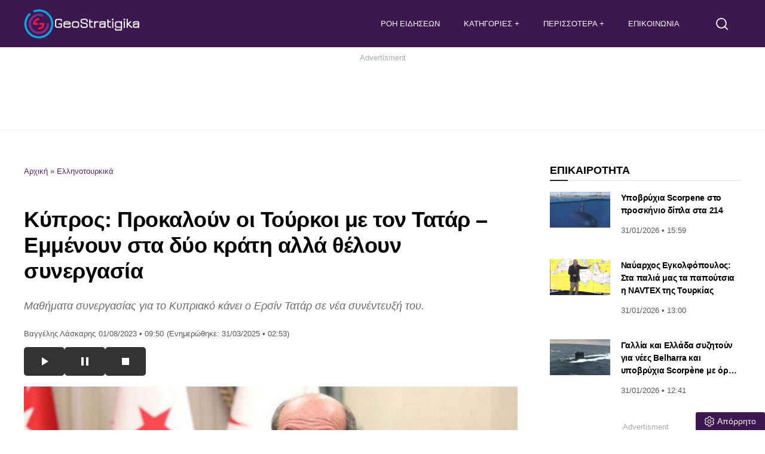

--- FILE ---
content_type: text/html; charset=UTF-8
request_url: https://www.geostratigika.gr/ellinotourkika/kipros-prokaloun-i-tourki-me-ton-tatar-emmenoun-sta-dio-krati-alla-theloun-sinergasia/
body_size: 23947
content:
<!DOCTYPE html>
<html lang="el" dir="ltr">
<head>
<meta charset="utf-8">
<meta http-equiv="X-UA-Compatible" content="IE=edge">
<meta name="viewport" content="width=device-width, initial-scale=1, minimum-scale=1, viewport-fit=cover, interactive-widget=resizes-content">
<meta http-equiv="Cache-control" content="public">
<meta http-equiv="Content-Security-Policy" content="upgrade-insecure-requests">
<!-- link rel="preload" fetchpriority="high" as="style" href="https://www.geostratigika.gr/wp-content/themes/tagma/font/css2.css" -->
<noscript><link href="https://www.geostratigika.gr/wp-content/themes/tagma/font/css2.css" rel="stylesheet" type="text/css"/></noscript>	
<link rel="preload" fetchpriority="high" as="style" href="https://www.geostratigika.gr/wp-content/themes/tagma/css/style.css?ver=251203-185105">
<link rel="preload" as="script" href="https://www.geostratigika.gr/wp-content/themes/tagma/js/script.js?ver=250929-74030">
<link rel="preload" as="script" href="https://www.geostratigika.gr/wp-includes/js/jquery/jquery.min.js?ver=3.7.1">	
<link rel="preload" as="script" href="https://www.geostratigika.gr/wp-includes/js/jquery/jquery-migrate.min.js?ver=3.4.1">		
<script>
class RocketLazyLoadScripts{constructor(){this.triggerEvents=["keydown","mousedown","mousemove","touchmove","touchstart","touchend","wheel"],this.userEventHandler=this._triggerListener.bind(this),this.touchStartHandler=this._onTouchStart.bind(this),this.touchMoveHandler=this._onTouchMove.bind(this),this.touchEndHandler=this._onTouchEnd.bind(this),this.clickHandler=this._onClick.bind(this),this.interceptedClicks=[],window.addEventListener("pageshow",(e=>{this.persisted=e.persisted})),window.addEventListener("DOMContentLoaded",(()=>{this._preconnect3rdParties()})),this.delayedScripts={normal:[],async:[],defer:[]},this.allJQueries=[]}_addUserInteractionListener(e){document.hidden?e._triggerListener():(this.triggerEvents.forEach((t=>window.addEventListener(t,e.userEventHandler,{passive:!0}))),window.addEventListener("touchstart",e.touchStartHandler,{passive:!0}),window.addEventListener("mousedown",e.touchStartHandler,{passive:!0}),document.addEventListener("visibilitychange",e.userEventHandler))}_removeUserInteractionListener(){this.triggerEvents.forEach((e=>window.removeEventListener(e,this.userEventHandler,{passive:!0}))),document.removeEventListener("visibilitychange",this.userEventHandler)}_onTouchStart(e){"HTML"!==e.target.tagName&&(window.addEventListener("touchend",this.touchEndHandler,{passive:!0}),window.addEventListener("mouseup",this.touchEndHandler,{passive:!0}),window.addEventListener("touchmove",this.touchMoveHandler,{passive:!0}),window.addEventListener("mousemove",this.touchMoveHandler,{passive:!0}),e.target.addEventListener("click",this.clickHandler),this._renameDOMAttribute(e.target,"onclick","rocket-onclick"))}_onTouchMove(e){window.removeEventListener("touchend",this.touchEndHandler,{passive:!0}),window.removeEventListener("mouseup",this.touchEndHandler,{passive:!0}),window.removeEventListener("touchmove",this.touchMoveHandler,{passive:!0}),window.removeEventListener("mousemove",this.touchMoveHandler,{passive:!0}),e.target.removeEventListener("click",this.clickHandler),this._renameDOMAttribute(e.target,"rocket-onclick","onclick")}_onTouchEnd(e){window.removeEventListener("touchend",this.touchEndHandler,{passive:!0}),window.removeEventListener("mouseup",this.touchEndHandler,{passive:!0}),window.removeEventListener("touchmove",this.touchMoveHandler,{passive:!0}),window.removeEventListener("mousemove",this.touchMoveHandler,{passive:!0})}_onClick(e){e.target.removeEventListener("click",this.clickHandler),this._renameDOMAttribute(e.target,"rocket-onclick","onclick"),this.interceptedClicks.push(e),e.preventDefault(),e.stopPropagation(),e.stopImmediatePropagation()}_replayClicks(){window.removeEventListener("touchstart",this.touchStartHandler,{passive:!0}),window.removeEventListener("mousedown",this.touchStartHandler),this.interceptedClicks.forEach((e=>{e.target.dispatchEvent(new MouseEvent("click",{view:e.view,bubbles:!0,cancelable:!0}))}))}_renameDOMAttribute(e,t,n){e.hasAttribute&&e.hasAttribute(t)&&(event.target.setAttribute(n,event.target.getAttribute(t)),event.target.removeAttribute(t))}_triggerListener(){this._removeUserInteractionListener(this),"loading"===document.readyState?document.addEventListener("DOMContentLoaded",this._loadEverythingNow.bind(this)):this._loadEverythingNow()}_preconnect3rdParties(){let e=[];document.querySelectorAll("script[type=rocketlazyloadscript]").forEach((t=>{if(t.hasAttribute("src")){const n=new URL(t.src).origin;n!==location.origin&&e.push({src:n,crossOrigin:t.crossOrigin||"module"===t.getAttribute("data-rocket-type")})}})),e=[...new Map(e.map((e=>[JSON.stringify(e),e]))).values()],this._batchInjectResourceHints(e,"preconnect")}async _loadEverythingNow(){this.lastBreath=Date.now(),this._delayEventListeners(),this._delayJQueryReady(this),this._handleDocumentWrite(),this._registerAllDelayedScripts(),this._preloadAllScripts(),await this._loadScriptsFromList(this.delayedScripts.normal),await this._loadScriptsFromList(this.delayedScripts.defer),await this._loadScriptsFromList(this.delayedScripts.async);try{await this._triggerDOMContentLoaded(),await this._triggerWindowLoad()}catch(e){}window.dispatchEvent(new Event("rocket-allScriptsLoaded")),this._replayClicks()}_registerAllDelayedScripts(){document.querySelectorAll("script[type=rocketlazyloadscript]").forEach((e=>{e.hasAttribute("src")?e.hasAttribute("async")&&!1!==e.async?this.delayedScripts.async.push(e):e.hasAttribute("defer")&&!1!==e.defer||"module"===e.getAttribute("data-rocket-type")?this.delayedScripts.defer.push(e):this.delayedScripts.normal.push(e):this.delayedScripts.normal.push(e)}))}async _transformScript(e){return await this._littleBreath(),new Promise((t=>{const n=document.createElement("script");[...e.attributes].forEach((e=>{let t=e.nodeName;"type"!==t&&("data-rocket-type"===t&&(t="type"),n.setAttribute(t,e.nodeValue))})),e.hasAttribute("src")?(n.addEventListener("load",t),n.addEventListener("error",t)):(n.text=e.text,t());try{e.parentNode.replaceChild(n,e)}catch(e){t()}}))}async _loadScriptsFromList(e){const t=e.shift();return t?(await this._transformScript(t),this._loadScriptsFromList(e)):Promise.resolve()}_preloadAllScripts(){this._batchInjectResourceHints([...this.delayedScripts.normal,...this.delayedScripts.defer,...this.delayedScripts.async],"preload")}_batchInjectResourceHints(e,t){var n=document.createDocumentFragment();e.forEach((e=>{if(e.src){const i=document.createElement("link");i.href=e.src,i.rel=t,"preconnect"!==t&&(i.as="script"),e.getAttribute&&"module"===e.getAttribute("data-rocket-type")&&(i.crossOrigin=!0),e.crossOrigin&&(i.crossOrigin=e.crossOrigin),n.appendChild(i)}})),document.head.appendChild(n)}_delayEventListeners(){let e={};function t(t,n){!function(t){function n(n){return e[t].eventsToRewrite.indexOf(n)>=0?"rocket-"+n:n}e[t]||(e[t]={originalFunctions:{add:t.addEventListener,remove:t.removeEventListener},eventsToRewrite:[]},t.addEventListener=function(){arguments[0]=n(arguments[0]),e[t].originalFunctions.add.apply(t,arguments)},t.removeEventListener=function(){arguments[0]=n(arguments[0]),e[t].originalFunctions.remove.apply(t,arguments)})}(t),e[t].eventsToRewrite.push(n)}function n(e,t){let n=e[t];Object.defineProperty(e,t,{get:()=>n||function(){},set(i){e["rocket"+t]=n=i}})}t(document,"DOMContentLoaded"),t(window,"DOMContentLoaded"),t(window,"load"),t(window,"pageshow"),t(document,"readystatechange"),n(document,"onreadystatechange"),n(window,"onload"),n(window,"onpageshow")}_delayJQueryReady(e){let t=window.jQuery;Object.defineProperty(window,"jQuery",{get:()=>t,set(n){if(n&&n.fn&&!e.allJQueries.includes(n)){n.fn.ready=n.fn.init.prototype.ready=function(t){e.domReadyFired?t.bind(document)(n):document.addEventListener("rocket-DOMContentLoaded",(()=>t.bind(document)(n)))};const t=n.fn.on;n.fn.on=n.fn.init.prototype.on=function(){if(this[0]===window){function e(e){return e.split(" ").map((e=>"load"===e||0===e.indexOf("load.")?"rocket-jquery-load":e)).join(" ")}"string"==typeof arguments[0]||arguments[0]instanceof String?arguments[0]=e(arguments[0]):"object"==typeof arguments[0]&&Object.keys(arguments[0]).forEach((t=>{delete Object.assign(arguments[0],{[e(t)]:arguments[0][t]})[t]}))}return t.apply(this,arguments),this},e.allJQueries.push(n)}t=n}})}async _triggerDOMContentLoaded(){this.domReadyFired=!0,await this._littleBreath(),document.dispatchEvent(new Event("rocket-DOMContentLoaded")),await this._littleBreath(),window.dispatchEvent(new Event("rocket-DOMContentLoaded")),await this._littleBreath(),document.dispatchEvent(new Event("rocket-readystatechange")),await this._littleBreath(),document.rocketonreadystatechange&&document.rocketonreadystatechange()}async _triggerWindowLoad(){await this._littleBreath(),window.dispatchEvent(new Event("rocket-load")),await this._littleBreath(),window.rocketonload&&window.rocketonload(),await this._littleBreath(),this.allJQueries.forEach((e=>e(window).trigger("rocket-jquery-load"))),await this._littleBreath();const e=new Event("rocket-pageshow");e.persisted=this.persisted,window.dispatchEvent(e),await this._littleBreath(),window.rocketonpageshow&&window.rocketonpageshow({persisted:this.persisted})}_handleDocumentWrite(){const e=new Map;document.write=document.writeln=function(t){const n=document.currentScript,i=document.createRange(),r=n.parentElement;let s=e.get(n);void 0===s&&(s=n.nextSibling,e.set(n,s));const o=document.createDocumentFragment();i.setStart(o,0),o.appendChild(i.createContextualFragment(t)),r.insertBefore(o,s)}}async _littleBreath(){Date.now()-this.lastBreath>45&&(await this._requestAnimFrame(),this.lastBreath=Date.now())}async _requestAnimFrame(){return document.hidden?new Promise((e=>setTimeout(e))):new Promise((e=>requestAnimationFrame(e)))}static run(){const e=new RocketLazyLoadScripts;e._addUserInteractionListener(e)}}RocketLazyLoadScripts.run();
</script>	
<link rel="documentation" href="https://www.geostratigika.gr/openapi.yaml" type="application/yaml">
<title>Κύπρος: Προκαλούν οι Τούρκοι με τον Τατάρ &#8211; Εμμένουν στα δύο κράτη αλλά θέλουν συνεργασία</title>
<meta name="thumbnail" content="">
<meta name="item-image" content="https://www.geostratigika.gr/wp-content/uploads/2023/08/ersin-tatar.jpg">
<link rel="image_src" href="https://www.geostratigika.gr/wp-content/uploads/2023/08/ersin-tatar.jpg">
<meta name="news_keywords" content="Τουρκία, Ελλάδα, Κύπρος, Ερσίν Τατάρ"><meta property="article:tag" content="Τουρκία, Ελλάδα, Κύπρος, Ερσίν Τατάρ"><meta name="author" content="Βαγγέλης Λάσκαρης"><meta name="publish-date" content="2023-08-01T09:50:26+03:00"><meta name="twitter:card" content="summary_large_image"><meta name="twitter:description" content="Μαθήματα συνεργασίας για το Κυπριακό κάνει ο Ερσίν Τατάρ σε νέα συνέντευξή του."><meta name="twitter:image" content="https://www.geostratigika.gr/wp-content/uploads/2023/08/ersin-tatar.jpg"><meta name="twitter:site" content="@stratigika"><meta name="twitter:creator" content="@stratigika"><meta property="og:updated_time" content="2023-08-01T09:50:26+03:00"><meta name="twitter:image:alt" content="Κύπρος: Προκαλούν οι Τούρκοι με τον Τατάρ - Εμμένουν στα δύο κράτη αλλά θέλουν συνεργασία"><meta name="dc.title" content="Κύπρος: Προκαλούν οι Τούρκοι με τον Τατάρ &#8211; Εμμένουν στα δύο κράτη αλλά θέλουν συνεργασία"><meta name="dc.creator" content="Βαγγέλης Λάσκαρης"><meta name="dc.date" content="2023-08-01T09:50:26+03:00"><meta name="dc.language" content="el"><meta property="article:section" content="Featured, Ελληνοτουρκικά">    
<!-- Favicon and manifest -->
<link rel="apple-touch-icon" sizes="180x180" href="https://www.geostratigika.gr/wp-content/themes/tagma/manifest/apple_icon_180x180.png">
<link rel="apple-touch-icon" sizes="167x167" href="https://www.geostratigika.gr/wp-content/themes/tagma/manifest/apple_icon_167x167.png">
<link rel="apple-touch-icon" sizes="152x152" href="https://www.geostratigika.gr/wp-content/themes/tagma/manifest/apple_icon_152x152.png">
<link rel="apple-touch-icon" sizes="120x120" href="https://www.geostratigika.gr/wp-content/themes/tagma/manifest/apple_icon_120x120.png">
<link rel="apple-touch-startup-image" sizes="180x180" href="https://www.geostratigika.gr/wp-content/themes/tagma/manifest/apple_icon_180x180.png">
<link rel="icon" type="image/png" sizes="192x192" href="https://www.geostratigika.gr/wp-content/themes/tagma/manifest/android_icon_192x192.png">
<link rel="icon" type="image/png" sizes="96x96" href="https://www.geostratigika.gr/wp-content/themes/tagma/manifest/android_icon_96x96.png">
<link rel="icon" type="image/png" sizes="32x32" href="https://www.geostratigika.gr/wp-content/themes/tagma/manifest/android_icon_32x32.png">
<link rel="mask-icon" href="https://www.geostratigika.gr/wp-content/themes/tagma/manifest/safari-pinned-tab.svg">
<link rel="manifest" href="https://www.geostratigika.gr/wp-content/themes/tagma/manifest/manifest.json">
<link rel="icon" type="image/png" sizes="32x32" href="/favicon-32x32.png">
<link rel="icon" type="image/png" sizes="16x16" href="/favicon-16x16.png">
<!-- App and PWA meta -->
<meta name="mobile-web-app-capable" content="yes">
<meta name="apple-mobile-web-app-capable" content="yes">
<meta name="apple-mobile-web-app-status-bar-style" content="#3d174f">
<meta name="apple-mobile-web-app-title" content="GeoStratigika">
<meta name="application-name" content="GeoStratigika">
<meta name="msapplication-TileColor" content="#ffffff">
<meta name="msapplication-TileImage" content="https://www.geostratigika.gr/wp-content/themes/tagma/manifest/ms-icon-270x270.png">
<meta name="theme-color" content="#3d174f">
<!-- Mobile optimization -->
<meta name="MobileOptimized" content="width">
<meta name="HandheldFriendly" content="true">
<!-- Human.txt -->
<link rel="author" href="/humans.txt">
<!-- Open Graph basic meta -->
<meta property="og:type" content="article">
<meta property="og:url" content="https://www.geostratigika.gr/ellinotourkika/kipros-prokaloun-i-tourki-me-ton-tatar-emmenoun-sta-dio-krati-alla-theloun-sinergasia">
<meta property="og:site_name" content="GeoStratigika">
<meta property="og:locale" content="el_GR">
<meta name='robots' content='index, follow, max-image-preview:large, max-snippet:-1, max-video-preview:-1' />
<link rel="preload" as="style" href="https://www.geostratigika.gr/wp-content/themes/tagma/css/rating.css?ver=241209-115448"><link rel="preload" as="script" href="https://www.geostratigika.gr/wp-content/themes/tagma/js/rating.js?ver=241224-101154">
<!-- This site is optimized with the Yoast SEO plugin v26.8 - https://yoast.com/product/yoast-seo-wordpress/ -->
<meta name="description" content="Κύπρος: Χωρίς καμία αλλαγή στη στάση του για το Κυπριακό, ο πρόεδρος του ψευδοκράτους στην Κύπρο, Ερσίν Τατάρ μίλησε για τη συν" />
<link rel="canonical" href="https://www.geostratigika.gr/ellinotourkika/kipros-prokaloun-i-tourki-me-ton-tatar-emmenoun-sta-dio-krati-alla-theloun-sinergasia/" />
<meta property="og:locale" content="el_GR" />
<meta property="og:type" content="article" />
<meta property="og:title" content="Κύπρος: Προκαλούν οι Τούρκοι με τον Τατάρ - Εμμένουν στα δύο κράτη αλλά θέλουν συνεργασία - GeoStratigika" />
<meta property="og:description" content="Κύπρος: Χωρίς καμία αλλαγή στη στάση του για το Κυπριακό, ο πρόεδρος του ψευδοκράτους στην Κύπρο, Ερσίν Τατάρ μίλησε για τη συν" />
<meta property="og:url" content="https://www.geostratigika.gr/ellinotourkika/kipros-prokaloun-i-tourki-me-ton-tatar-emmenoun-sta-dio-krati-alla-theloun-sinergasia/" />
<meta property="og:site_name" content="GeoStratigika" />
<meta property="article:publisher" content="https://www.facebook.com/GeoStratigika" />
<meta property="article:published_time" content="2023-08-01T06:50:26+00:00" />
<meta property="article:modified_time" content="2025-03-30T23:53:44+00:00" />
<meta property="og:image" content="https://www.geostratigika.gr/wp-content/uploads/2023/08/ersin-tatar.jpg" />
<meta property="og:image:width" content="1200" />
<meta property="og:image:height" content="720" />
<meta property="og:image:type" content="image/jpeg" />
<meta name="author" content="Βαγγέλης Λάσκαρης" />
<meta name="twitter:card" content="summary_large_image" />
<meta name="twitter:creator" content="@stratigika" />
<meta name="twitter:site" content="@stratigika" />
<meta name="twitter:label1" content="Συντάχθηκε από" />
<meta name="twitter:data1" content="Βαγγέλης Λάσκαρης" />
<meta name="twitter:label2" content="Εκτιμώμενος χρόνος ανάγνωσης" />
<meta name="twitter:data2" content="2 λεπτά" />
<script type="application/ld+json" class="yoast-schema-graph">{"@context":"https://schema.org","@graph":[{"@type":"NewsArticle","@id":"https://www.geostratigika.gr/ellinotourkika/kipros-prokaloun-i-tourki-me-ton-tatar-emmenoun-sta-dio-krati-alla-theloun-sinergasia/#article","isPartOf":{"@id":"https://www.geostratigika.gr/ellinotourkika/kipros-prokaloun-i-tourki-me-ton-tatar-emmenoun-sta-dio-krati-alla-theloun-sinergasia/"},"author":{"name":"Βαγγέλης Λάσκαρης","@id":"https://www.geostratigika.gr/#/schema/person/a63339ab5fb49f5e9f92db97f7d49b13"},"headline":"Κύπρος: Προκαλούν οι Τούρκοι με τον Τατάρ &#8211; Εμμένουν στα δύο κράτη αλλά θέλουν συνεργασία","datePublished":"2023-08-01T06:50:26+00:00","dateModified":"2025-03-30T23:53:44+00:00","mainEntityOfPage":{"@id":"https://www.geostratigika.gr/ellinotourkika/kipros-prokaloun-i-tourki-me-ton-tatar-emmenoun-sta-dio-krati-alla-theloun-sinergasia/"},"wordCount":274,"publisher":{"@id":"https://www.geostratigika.gr/#organization"},"image":{"@id":"https://www.geostratigika.gr/ellinotourkika/kipros-prokaloun-i-tourki-me-ton-tatar-emmenoun-sta-dio-krati-alla-theloun-sinergasia/#primaryimage"},"thumbnailUrl":"https://www.geostratigika.gr/wp-content/uploads/2023/08/ersin-tatar.jpg","keywords":["Τουρκία","Ελλάδα","Κύπρος","Ερσίν Τατάρ"],"articleSection":["Featured","Ελληνοτουρκικά"],"inLanguage":"el"},{"@type":"WebPage","@id":"https://www.geostratigika.gr/ellinotourkika/kipros-prokaloun-i-tourki-me-ton-tatar-emmenoun-sta-dio-krati-alla-theloun-sinergasia/","url":"https://www.geostratigika.gr/ellinotourkika/kipros-prokaloun-i-tourki-me-ton-tatar-emmenoun-sta-dio-krati-alla-theloun-sinergasia/","name":"Κύπρος: Προκαλούν οι Τούρκοι με τον Τατάρ - Εμμένουν στα δύο κράτη αλλά θέλουν συνεργασία - GeoStratigika","isPartOf":{"@id":"https://www.geostratigika.gr/#website"},"primaryImageOfPage":{"@id":"https://www.geostratigika.gr/ellinotourkika/kipros-prokaloun-i-tourki-me-ton-tatar-emmenoun-sta-dio-krati-alla-theloun-sinergasia/#primaryimage"},"image":{"@id":"https://www.geostratigika.gr/ellinotourkika/kipros-prokaloun-i-tourki-me-ton-tatar-emmenoun-sta-dio-krati-alla-theloun-sinergasia/#primaryimage"},"thumbnailUrl":"https://www.geostratigika.gr/wp-content/uploads/2023/08/ersin-tatar.jpg","datePublished":"2023-08-01T06:50:26+00:00","dateModified":"2025-03-30T23:53:44+00:00","description":"Κύπρος: Χωρίς καμία αλλαγή στη στάση του για το Κυπριακό, ο πρόεδρος του ψευδοκράτους στην Κύπρο, Ερσίν Τατάρ μίλησε για τη συν","breadcrumb":{"@id":"https://www.geostratigika.gr/ellinotourkika/kipros-prokaloun-i-tourki-me-ton-tatar-emmenoun-sta-dio-krati-alla-theloun-sinergasia/#breadcrumb"},"inLanguage":"el","potentialAction":[{"@type":"ReadAction","target":["https://www.geostratigika.gr/ellinotourkika/kipros-prokaloun-i-tourki-me-ton-tatar-emmenoun-sta-dio-krati-alla-theloun-sinergasia/"]}]},{"@type":"ImageObject","inLanguage":"el","@id":"https://www.geostratigika.gr/ellinotourkika/kipros-prokaloun-i-tourki-me-ton-tatar-emmenoun-sta-dio-krati-alla-theloun-sinergasia/#primaryimage","url":"https://www.geostratigika.gr/wp-content/uploads/2023/08/ersin-tatar.jpg","contentUrl":"https://www.geostratigika.gr/wp-content/uploads/2023/08/ersin-tatar.jpg","width":1200,"height":720,"caption":"Κύπρος: Προκαλούν οι Τούρκοι με τον Τατάρ - Εμμένουν στα δύο κράτη αλλά θέλουν συνεργασία"},{"@type":"BreadcrumbList","@id":"https://www.geostratigika.gr/ellinotourkika/kipros-prokaloun-i-tourki-me-ton-tatar-emmenoun-sta-dio-krati-alla-theloun-sinergasia/#breadcrumb","itemListElement":[{"@type":"ListItem","position":1,"name":"Αρχική","item":"https://www.geostratigika.gr/"},{"@type":"ListItem","position":2,"name":"Κύπρος: Προκαλούν οι Τούρκοι με τον Τατάρ &#8211; Εμμένουν στα δύο κράτη αλλά θέλουν συνεργασία"}]},{"@type":"WebSite","@id":"https://www.geostratigika.gr/#website","url":"https://www.geostratigika.gr/","name":"Geostratigika","description":"Ειδήσεις και νέα για θέματα Άμυνας, Εξοπλιστικά, Γεωπολιτική και Γεωστρατηγική, ελληνοτουρκικά και Διεθνή επικαιρότητα.","publisher":{"@id":"https://www.geostratigika.gr/#organization"},"alternateName":"GeoStratigika.GR","potentialAction":[{"@type":"SearchAction","target":{"@type":"EntryPoint","urlTemplate":"https://www.geostratigika.gr/?s={search_term_string}"},"query-input":{"@type":"PropertyValueSpecification","valueRequired":true,"valueName":"search_term_string"}}],"inLanguage":"el"},{"@type":"Organization","@id":"https://www.geostratigika.gr/#organization","name":"GeoStratigika","alternateName":"GeoStratigika.GR","url":"https://www.geostratigika.gr/","logo":{"@type":"ImageObject","inLanguage":"el","@id":"https://www.geostratigika.gr/#/schema/logo/image/","url":"https://www.geostratigika.gr/wp-content/uploads/2025/07/android_icon512x512.png","contentUrl":"https://www.geostratigika.gr/wp-content/uploads/2025/07/android_icon512x512.png","width":512,"height":512,"caption":"GeoStratigika"},"image":{"@id":"https://www.geostratigika.gr/#/schema/logo/image/"},"sameAs":["https://www.facebook.com/GeoStratigika","https://x.com/stratigika"]},{"@type":"Person","@id":"https://www.geostratigika.gr/#/schema/person/a63339ab5fb49f5e9f92db97f7d49b13","name":"Βαγγέλης Λάσκαρης","image":{"@type":"ImageObject","inLanguage":"el","@id":"https://www.geostratigika.gr/#/schema/person/image/","url":"https://secure.gravatar.com/avatar/f2e1eb8caea445ebcb68d78d01c420d59c4b5aef51f2acbd449276598259f504?s=96&d=mm&r=g","contentUrl":"https://secure.gravatar.com/avatar/f2e1eb8caea445ebcb68d78d01c420d59c4b5aef51f2acbd449276598259f504?s=96&d=mm&r=g","caption":"Βαγγέλης Λάσκαρης"},"description":"Συντάκτης στο Geostratigika.GR, με εστίαση στην διεθνή πολιτική. Παρακολουθεί και καταγράφει τις εξελίξεις που επηρεάζουν τη διπλωματία και τη γεωστρατηγική σκακιέρα.","url":"https://www.geostratigika.gr/author/vag-laskaris/"}]}</script>
<!-- / Yoast SEO plugin. -->
<style>
.lazyload,
.lazyloading {
max-width: 100%;
}
</style>
<style id='wp-img-auto-sizes-contain-inline-css' type='text/css'>
img:is([sizes=auto i],[sizes^="auto," i]){contain-intrinsic-size:3000px 1500px}
/*# sourceURL=wp-img-auto-sizes-contain-inline-css */
</style>
<link rel='stylesheet' id='stylecss-css' href='https://www.geostratigika.gr/wp-content/themes/tagma/css/style.css?ver=251203-185105' type='text/css' media='all' />
<link rel='stylesheet' id='ratingcss-css' href='https://www.geostratigika.gr/wp-content/themes/tagma/css/rating.css?ver=241209-115448' type='text/css' media='all' />
<script type="text/javascript" src="https://www.geostratigika.gr/wp-includes/js/jquery/jquery.min.js?ver=3.7.1" id="jquery-core-js"></script>
<script type="text/javascript" src="https://www.geostratigika.gr/wp-includes/js/jquery/jquery-migrate.min.js?ver=3.4.1" id="jquery-migrate-js"></script>
<style>
/* Thanks to https://github.com/paulirish/lite-youtube-embed and https://css-tricks.com/responsive-iframes/ */
.smush-lazyload-video {
min-height:240px;
min-width:320px;
--smush-video-aspect-ratio: 16/9;background-color: #000;position: relative;display: block;contain: content;background-position: center center;background-size: cover;cursor: pointer;
}
.smush-lazyload-video.loading{cursor:progress}
.smush-lazyload-video::before{content:'';display:block;position:absolute;top:0;background-image:linear-gradient(rgba(0,0,0,0.6),transparent);background-position:top;background-repeat:repeat-x;height:60px;width:100%;transition:all .2s cubic-bezier(0,0,0.2,1)}
.smush-lazyload-video::after{content:"";display:block;padding-bottom:calc(100% / (var(--smush-video-aspect-ratio)))}
.smush-lazyload-video > iframe{width:100%;height:100%;position:absolute;top:0;left:0;border:0;opacity:0;transition:opacity .5s ease-in}
.smush-lazyload-video.smush-lazyloaded-video > iframe{opacity:1}
.smush-lazyload-video > .smush-play-btn{z-index:10;position: absolute;top:0;left:0;bottom:0;right:0;}
.smush-lazyload-video > .smush-play-btn > .smush-play-btn-inner{opacity:0.75;display:flex;align-items: center;width:68px;height:48px;position:absolute;cursor:pointer;transform:translate3d(-50%,-50%,0);top:50%;left:50%;z-index:1;background-repeat:no-repeat;background-image:url('data:image/svg+xml;utf8,<svg xmlns="http://www.w3.org/2000/svg" viewBox="0 0 68 48"><path d="M66.52 7.74c-.78-2.93-2.49-5.41-5.42-6.19C55.79.13 34 0 34 0S12.21.13 6.9 1.55c-2.93.78-4.63 3.26-5.42 6.19C.06 13.05 0 24 0 24s.06 10.95 1.48 16.26c.78 2.93 2.49 5.41 5.42 6.19C12.21 47.87 34 48 34 48s21.79-.13 27.1-1.55c2.93-.78 4.64-3.26 5.42-6.19C67.94 34.95 68 24 68 24s-.06-10.95-1.48-16.26z" fill="red"/><path d="M45 24 27 14v20" fill="white"/></svg>');filter:grayscale(100%);transition:filter .5s cubic-bezier(0,0,0.2,1), opacity .5s cubic-bezier(0,0,0.2,1);border:none}
.smush-lazyload-video:hover .smush-play-btn-inner,.smush-lazyload-video .smush-play-btn-inner:focus{filter:none;opacity:1}
.smush-lazyload-video > .smush-play-btn > .smush-play-btn-inner span{display:none;width:100%;text-align:center;}
.smush-lazyload-video.smush-lazyloaded-video{cursor:unset}
.smush-lazyload-video.video-loaded::before,.smush-lazyload-video.smush-lazyloaded-video > .smush-play-btn,.smush-lazyload-video.loading > .smush-play-btn{display:none;opacity:0;pointer-events:none}
.smush-lazyload-video.smush-lazyload-vimeo > .smush-play-btn > .smush-play-btn-inner{background-image:url("data:image/svg+xml,%3Csvg viewBox='0 0 203 120' xmlns='http://www.w3.org/2000/svg'%3E%3Cpath d='m0.25116 9.0474c0-4.9968 4.0507-9.0474 9.0474-9.0474h184.4c4.997 0 9.048 4.0507 9.048 9.0474v101.91c0 4.996-4.051 9.047-9.048 9.047h-184.4c-4.9968 0-9.0474-4.051-9.0474-9.047v-101.91z' fill='%2317d5ff' fill-opacity='.7'/%3E%3Cpath d='m131.1 59.05c0.731 0.4223 0.731 1.4783 0 1.9006l-45.206 26.099c-0.7316 0.4223-1.646-0.1056-1.646-0.9504v-52.199c0-0.8448 0.9144-1.3727 1.646-0.9504l45.206 26.099z' fill='%23fff'/%3E%3C/svg%3E%0A");width:81px}
</style>
<script>
document.documentElement.className = document.documentElement.className.replace('no-js', 'js');
</script>
<link rel="icon" href="https://www.geostratigika.gr/wp-content/uploads/2022/07/geo-logo-part-1-2-150x150.png" sizes="32x32" />
<link rel="icon" href="https://www.geostratigika.gr/wp-content/uploads/2022/07/geo-logo-part-1-2-300x300.png" sizes="192x192" />
<link rel="apple-touch-icon" href="https://www.geostratigika.gr/wp-content/uploads/2022/07/geo-logo-part-1-2-300x300.png" />
<meta name="msapplication-TileImage" content="https://www.geostratigika.gr/wp-content/uploads/2022/07/geo-logo-part-1-2-300x300.png" />
<style id='global-styles-inline-css' type='text/css'>
:root{--wp--preset--aspect-ratio--square: 1;--wp--preset--aspect-ratio--4-3: 4/3;--wp--preset--aspect-ratio--3-4: 3/4;--wp--preset--aspect-ratio--3-2: 3/2;--wp--preset--aspect-ratio--2-3: 2/3;--wp--preset--aspect-ratio--16-9: 16/9;--wp--preset--aspect-ratio--9-16: 9/16;--wp--preset--color--black: #000000;--wp--preset--color--cyan-bluish-gray: #abb8c3;--wp--preset--color--white: #ffffff;--wp--preset--color--pale-pink: #f78da7;--wp--preset--color--vivid-red: #cf2e2e;--wp--preset--color--luminous-vivid-orange: #ff6900;--wp--preset--color--luminous-vivid-amber: #fcb900;--wp--preset--color--light-green-cyan: #7bdcb5;--wp--preset--color--vivid-green-cyan: #00d084;--wp--preset--color--pale-cyan-blue: #8ed1fc;--wp--preset--color--vivid-cyan-blue: #0693e3;--wp--preset--color--vivid-purple: #9b51e0;--wp--preset--gradient--vivid-cyan-blue-to-vivid-purple: linear-gradient(135deg,rgb(6,147,227) 0%,rgb(155,81,224) 100%);--wp--preset--gradient--light-green-cyan-to-vivid-green-cyan: linear-gradient(135deg,rgb(122,220,180) 0%,rgb(0,208,130) 100%);--wp--preset--gradient--luminous-vivid-amber-to-luminous-vivid-orange: linear-gradient(135deg,rgb(252,185,0) 0%,rgb(255,105,0) 100%);--wp--preset--gradient--luminous-vivid-orange-to-vivid-red: linear-gradient(135deg,rgb(255,105,0) 0%,rgb(207,46,46) 100%);--wp--preset--gradient--very-light-gray-to-cyan-bluish-gray: linear-gradient(135deg,rgb(238,238,238) 0%,rgb(169,184,195) 100%);--wp--preset--gradient--cool-to-warm-spectrum: linear-gradient(135deg,rgb(74,234,220) 0%,rgb(151,120,209) 20%,rgb(207,42,186) 40%,rgb(238,44,130) 60%,rgb(251,105,98) 80%,rgb(254,248,76) 100%);--wp--preset--gradient--blush-light-purple: linear-gradient(135deg,rgb(255,206,236) 0%,rgb(152,150,240) 100%);--wp--preset--gradient--blush-bordeaux: linear-gradient(135deg,rgb(254,205,165) 0%,rgb(254,45,45) 50%,rgb(107,0,62) 100%);--wp--preset--gradient--luminous-dusk: linear-gradient(135deg,rgb(255,203,112) 0%,rgb(199,81,192) 50%,rgb(65,88,208) 100%);--wp--preset--gradient--pale-ocean: linear-gradient(135deg,rgb(255,245,203) 0%,rgb(182,227,212) 50%,rgb(51,167,181) 100%);--wp--preset--gradient--electric-grass: linear-gradient(135deg,rgb(202,248,128) 0%,rgb(113,206,126) 100%);--wp--preset--gradient--midnight: linear-gradient(135deg,rgb(2,3,129) 0%,rgb(40,116,252) 100%);--wp--preset--font-size--small: 13px;--wp--preset--font-size--medium: 20px;--wp--preset--font-size--large: 36px;--wp--preset--font-size--x-large: 42px;--wp--preset--spacing--20: 0.44rem;--wp--preset--spacing--30: 0.67rem;--wp--preset--spacing--40: 1rem;--wp--preset--spacing--50: 1.5rem;--wp--preset--spacing--60: 2.25rem;--wp--preset--spacing--70: 3.38rem;--wp--preset--spacing--80: 5.06rem;--wp--preset--shadow--natural: 6px 6px 9px rgba(0, 0, 0, 0.2);--wp--preset--shadow--deep: 12px 12px 50px rgba(0, 0, 0, 0.4);--wp--preset--shadow--sharp: 6px 6px 0px rgba(0, 0, 0, 0.2);--wp--preset--shadow--outlined: 6px 6px 0px -3px rgb(255, 255, 255), 6px 6px rgb(0, 0, 0);--wp--preset--shadow--crisp: 6px 6px 0px rgb(0, 0, 0);}:where(.is-layout-flex){gap: 0.5em;}:where(.is-layout-grid){gap: 0.5em;}body .is-layout-flex{display: flex;}.is-layout-flex{flex-wrap: wrap;align-items: center;}.is-layout-flex > :is(*, div){margin: 0;}body .is-layout-grid{display: grid;}.is-layout-grid > :is(*, div){margin: 0;}:where(.wp-block-columns.is-layout-flex){gap: 2em;}:where(.wp-block-columns.is-layout-grid){gap: 2em;}:where(.wp-block-post-template.is-layout-flex){gap: 1.25em;}:where(.wp-block-post-template.is-layout-grid){gap: 1.25em;}.has-black-color{color: var(--wp--preset--color--black) !important;}.has-cyan-bluish-gray-color{color: var(--wp--preset--color--cyan-bluish-gray) !important;}.has-white-color{color: var(--wp--preset--color--white) !important;}.has-pale-pink-color{color: var(--wp--preset--color--pale-pink) !important;}.has-vivid-red-color{color: var(--wp--preset--color--vivid-red) !important;}.has-luminous-vivid-orange-color{color: var(--wp--preset--color--luminous-vivid-orange) !important;}.has-luminous-vivid-amber-color{color: var(--wp--preset--color--luminous-vivid-amber) !important;}.has-light-green-cyan-color{color: var(--wp--preset--color--light-green-cyan) !important;}.has-vivid-green-cyan-color{color: var(--wp--preset--color--vivid-green-cyan) !important;}.has-pale-cyan-blue-color{color: var(--wp--preset--color--pale-cyan-blue) !important;}.has-vivid-cyan-blue-color{color: var(--wp--preset--color--vivid-cyan-blue) !important;}.has-vivid-purple-color{color: var(--wp--preset--color--vivid-purple) !important;}.has-black-background-color{background-color: var(--wp--preset--color--black) !important;}.has-cyan-bluish-gray-background-color{background-color: var(--wp--preset--color--cyan-bluish-gray) !important;}.has-white-background-color{background-color: var(--wp--preset--color--white) !important;}.has-pale-pink-background-color{background-color: var(--wp--preset--color--pale-pink) !important;}.has-vivid-red-background-color{background-color: var(--wp--preset--color--vivid-red) !important;}.has-luminous-vivid-orange-background-color{background-color: var(--wp--preset--color--luminous-vivid-orange) !important;}.has-luminous-vivid-amber-background-color{background-color: var(--wp--preset--color--luminous-vivid-amber) !important;}.has-light-green-cyan-background-color{background-color: var(--wp--preset--color--light-green-cyan) !important;}.has-vivid-green-cyan-background-color{background-color: var(--wp--preset--color--vivid-green-cyan) !important;}.has-pale-cyan-blue-background-color{background-color: var(--wp--preset--color--pale-cyan-blue) !important;}.has-vivid-cyan-blue-background-color{background-color: var(--wp--preset--color--vivid-cyan-blue) !important;}.has-vivid-purple-background-color{background-color: var(--wp--preset--color--vivid-purple) !important;}.has-black-border-color{border-color: var(--wp--preset--color--black) !important;}.has-cyan-bluish-gray-border-color{border-color: var(--wp--preset--color--cyan-bluish-gray) !important;}.has-white-border-color{border-color: var(--wp--preset--color--white) !important;}.has-pale-pink-border-color{border-color: var(--wp--preset--color--pale-pink) !important;}.has-vivid-red-border-color{border-color: var(--wp--preset--color--vivid-red) !important;}.has-luminous-vivid-orange-border-color{border-color: var(--wp--preset--color--luminous-vivid-orange) !important;}.has-luminous-vivid-amber-border-color{border-color: var(--wp--preset--color--luminous-vivid-amber) !important;}.has-light-green-cyan-border-color{border-color: var(--wp--preset--color--light-green-cyan) !important;}.has-vivid-green-cyan-border-color{border-color: var(--wp--preset--color--vivid-green-cyan) !important;}.has-pale-cyan-blue-border-color{border-color: var(--wp--preset--color--pale-cyan-blue) !important;}.has-vivid-cyan-blue-border-color{border-color: var(--wp--preset--color--vivid-cyan-blue) !important;}.has-vivid-purple-border-color{border-color: var(--wp--preset--color--vivid-purple) !important;}.has-vivid-cyan-blue-to-vivid-purple-gradient-background{background: var(--wp--preset--gradient--vivid-cyan-blue-to-vivid-purple) !important;}.has-light-green-cyan-to-vivid-green-cyan-gradient-background{background: var(--wp--preset--gradient--light-green-cyan-to-vivid-green-cyan) !important;}.has-luminous-vivid-amber-to-luminous-vivid-orange-gradient-background{background: var(--wp--preset--gradient--luminous-vivid-amber-to-luminous-vivid-orange) !important;}.has-luminous-vivid-orange-to-vivid-red-gradient-background{background: var(--wp--preset--gradient--luminous-vivid-orange-to-vivid-red) !important;}.has-very-light-gray-to-cyan-bluish-gray-gradient-background{background: var(--wp--preset--gradient--very-light-gray-to-cyan-bluish-gray) !important;}.has-cool-to-warm-spectrum-gradient-background{background: var(--wp--preset--gradient--cool-to-warm-spectrum) !important;}.has-blush-light-purple-gradient-background{background: var(--wp--preset--gradient--blush-light-purple) !important;}.has-blush-bordeaux-gradient-background{background: var(--wp--preset--gradient--blush-bordeaux) !important;}.has-luminous-dusk-gradient-background{background: var(--wp--preset--gradient--luminous-dusk) !important;}.has-pale-ocean-gradient-background{background: var(--wp--preset--gradient--pale-ocean) !important;}.has-electric-grass-gradient-background{background: var(--wp--preset--gradient--electric-grass) !important;}.has-midnight-gradient-background{background: var(--wp--preset--gradient--midnight) !important;}.has-small-font-size{font-size: var(--wp--preset--font-size--small) !important;}.has-medium-font-size{font-size: var(--wp--preset--font-size--medium) !important;}.has-large-font-size{font-size: var(--wp--preset--font-size--large) !important;}.has-x-large-font-size{font-size: var(--wp--preset--font-size--x-large) !important;}
/*# sourceURL=global-styles-inline-css */
</style>
</head>
<body class="wp-singular post-template-default single single-post postid-6183 single-format-standard wp-theme-tagma">
<header class="page-header">
<nav>
<button aria-label="Άνοιγμα μενού για κινητά και τάμπλετς" class="open-mobile-menu fa-lg">
<img data-src="https://www.geostratigika.gr/wp-content/themes/tagma/images/graphs/menu-icon.svg" width="34" height="34" alt="GeoStratigika menu" class="head-icon lazyload" src="[data-uri]" style="--smush-placeholder-width: 34px; --smush-placeholder-aspect-ratio: 34/34;">
</button>
<a href="/" title="GeoStratigika.GR - Γεωστρατηγικά, Γεωπολιτική, Ελληνοτουρκικά, Διεθνή">
<span><img class="logo horizontal-logo no-lazyload" loading="lazy" src="https://www.geostratigika.gr/wp-content/uploads/graphics/logo-white800x200.svg" width="200" height="50" alt="Άμυνα, γεωστρατηγική, γεωπολιτική, ελληνοτουρκικά, εξοπλιστικά, διεθνή"></span>		
<img class="logo vertical-logo no-lazyload" loading="lazy" src="https://www.geostratigika.gr/wp-content/uploads/graphics/logo-white800x200.svg" width="180" height="45" alt="Άμυνα, γεωστρατηγική, γεωπολιτική, ελληνοτουρκικά, εξοπλιστικά, διεθνή">
</a>
<div class="top-menu-wrapper">
<!-- div class="panel panel1"></div>
<div class="panel panel2"></div -->
<ul class="top-menu no-print">
<li class="mob-block">
<img class="logo lazyload" data-src="/wp-content/uploads/graphics/logo-black800x200.svg" width="200" height="50" alt="GeoStratigika logo" src="[data-uri]" style="--smush-placeholder-width: 200px; --smush-placeholder-aspect-ratio: 200/50;">
<button aria-label="Close Mobile Menu" class="close-mobile-menu fa-lg">
<img data-src="https://www.geostratigika.gr/wp-content/themes/tagma/images/graphs/close-circle.svg" width="44" height="44" alt="GeoStratigika menu" class="head-social lazyload" src="[data-uri]" style="--smush-placeholder-width: 44px; --smush-placeholder-aspect-ratio: 44/44;">
</button>
</li>		
<li>
<a href="/latest/">Ροή Ειδήσεων</a>
</li>
<li class="has-dropdown">
<a href="/categories/">
Κατηγορίες
<i class="fas fa-chevron-down"></i>   
</a>
<ul class="sub-menu">
<li>
<a href="/category/enoples-dinamis/">Ένοπλες Δυνάμεις</a>
</li>
<li>
<a href="/category/exoplistika/">Εξοπλιστικά</a>
</li>
<li>
<a href="/category/geostratigiki/">Γεωστρατηγική</a>
</li>
<li>
<a href="/category/diethni/">Διεθνή</a>
</li>
<li>
<a href="/category/ellinotourkika/">Ελληνοτουρκικά</a>
</li>
</ul>
</li>
<li class="has-dropdown">
<a href="/#">
ΠΕΡΙΣΣΟΤΕΡΑ
<i class="fas fa-chevron-down"></i>   
</a>
<ul class="sub-menu">
<li>
<a href="/category/economy/">Οικονομία</a>
</li>
<li>
<a href="/category/politics/">Πολιτική</a>
</li>
<li>
<a href="/category/health/">Υγεία</a>
</li>
<li>
<a href="/category/viral/">Viral</a>
</li>
<li>
<a href="/category/analysis/">Αναλύσεις</a>
</li>
<li>
<a href="/category/gnomes/">Γνώμες</a>
</li>
<!-- li>
<a href="/weather/">Καιρός</a>
</li -->
<li>
<a href="/protoselida/">Πρωτοσέλιδα</a>
</li>
<li>
<a href="/i-kinisi-stous-dromous/">Η Κίνηση στους δρόμους</a>
</li>
<li>
<a href="/earthquakes/">Σεισμοί - Live</a>
</li>
</ul>
</li>			
<li>
<a href="/contact/">Επικοινωνία</a>
</li>			
<li>
<ul class="socials">
<li>
<a href="https://www.facebook.com/geostratigika/" target="_blank" rel="noopener noreferrer">
<img data-src="https://www.geostratigika.gr/wp-content/themes/tagma/images/graphs/facebook-bw.svg" width="44" height="44" alt="GeoStratigika Facebook" class="head-social lazyload" src="[data-uri]" style="--smush-placeholder-width: 44px; --smush-placeholder-aspect-ratio: 44/44;">
</a>
</li>
<li>
<a href="https://twitter.com/stratigika/" target="_blank" rel="noopener noreferrer">
<img data-src="https://www.geostratigika.gr/wp-content/themes/tagma/images/graphs/x-twitter-bw.svg" width="44" height="44" alt="GeoStratigika X" class="head-social lazyload" src="[data-uri]" style="--smush-placeholder-width: 44px; --smush-placeholder-aspect-ratio: 44/44;">
</a>
</li>
<li>
<a href="https://www.instagram.com/geostratigika/" target="_blank" rel="noopener noreferrer">
<img data-src="https://www.geostratigika.gr/wp-content/themes/tagma/images/graphs/instagram-bw.svg" width="44" height="44" alt="GeoStratigika Instagram" class="head-social lazyload" src="[data-uri]" style="--smush-placeholder-width: 44px; --smush-placeholder-aspect-ratio: 44/44;">
</a>
</li>
<li>
<a href="https://www.youtube.com/channel/UCZfPPi08kz0w6vguVcKjgsQ/" target="_blank" rel="noopener noreferrer">
<img data-src="https://www.geostratigika.gr/wp-content/themes/tagma/images/graphs/youtube-bw.svg" width="44" height="44" alt="GeoStratigika YouTube Channel" class="head-social lazyload" src="[data-uri]" style="--smush-placeholder-width: 44px; --smush-placeholder-aspect-ratio: 44/44;">
</a>
</li>
</ul>
</li>
</ul>
<button class="search" title="Αναζήτηση">
<img data-src="https://www.geostratigika.gr/wp-content/themes/tagma/images/graphs/search-icon.svg" width="34" height="34" alt="GeoStratigika Search" class="head-icon lazyload" src="[data-uri]" style="--smush-placeholder-width: 34px; --smush-placeholder-aspect-ratio: 34/34;">
</button>
<form class="search-form" method="get" action="/">
<div>
<input type="search" name="s" placeholder="Αναζήτηση άρθρων">
<button aria-label="Search Resources" type="submit">
<img data-src="https://www.geostratigika.gr/wp-content/themes/tagma/images/graphs/search-icon.svg" width="34" height="34" alt="GeoStratigika Search" class="head-social inver lazyload" src="[data-uri]" style="--smush-placeholder-width: 34px; --smush-placeholder-aspect-ratio: 34/34;">
</button>
</div>
</form>
</div>
</nav>
</header>
<main class="main">
<aside class="place-ad-top desktopview no-print">
<div id='div-gpt-ad-1657097018330-0' class="first-ad"></div>
</aside>
<div class="section-1">
<article id="post-6183" class="left-1">
<span id="breadcrumbs"><a href="/">Αρχική</a> » <a href="https://www.geostratigika.gr/category/ellinotourkika/" rel="cat">Ελληνοτουρκικά</a></span>
<h1 class="section-1-title">Κύπρος: Προκαλούν οι Τούρκοι με τον Τατάρ &#8211; Εμμένουν στα δύο κράτη αλλά θέλουν συνεργασία</h1>
<p class="single-excerpt">Μαθήματα συνεργασίας για το Κυπριακό κάνει ο Ερσίν Τατάρ σε νέα συνέντευξή του.</p>
<span class="section1-time">Βαγγέλης Λάσκαρης</span>
<time class="section1-time" datetime="2023-08-01T09:50:26+03:00" >01/08/2023 • 09:50</time>
<time class="section1-time" datetime="2025-03-31T02:53:44+03:00" itemprop="dateModified">
(Ενημερώθηκε: 31/03/2025 • 02:53)
</time>
<div class="console-controls no-print">
<button id="readPostButton" aria-label="Play">
<svg xmlns="http://www.w3.org/2000/svg" viewBox="0 0 24 24" width="24" height="24">
<path d="M8 5v14l11-7z" />
</svg>
</button>
<button id="pausePostButton" aria-label="Pause">
<svg xmlns="http://www.w3.org/2000/svg" viewBox="0 0 24 24" width="24" height="24">
<path d="M6 19h4V5H6v14zm8-14v14h4V5h-4z" />
</svg>
</button>
<button id="stopReadButton" aria-label="Stop">
<svg xmlns="http://www.w3.org/2000/svg" viewBox="0 0 24 24" width="24" height="24">
<path d="M6 6h12v12H6z" />
</svg>
</button>
</div>
<div id="readingTime" class="jsreading-time"></div>
<figure class="margin-1">
<img width="1200" height="720" src="https://www.geostratigika.gr/wp-content/uploads/2023/08/ersin-tatar.jpg" class="respon aspect-53 no-lazyload wp-post-image" alt="Κύπρος: Προκαλούν οι Τούρκοι με τον Τατάρ - Εμμένουν στα δύο κράτη αλλά θέλουν συνεργασία" decoding="async" loading="eager" fetchpriority="high" srcset="https://www.geostratigika.gr/wp-content/uploads/2023/08/ersin-tatar.jpg 1200w, https://www.geostratigika.gr/wp-content/uploads/2023/08/ersin-tatar-300x180.jpg 300w, https://www.geostratigika.gr/wp-content/uploads/2023/08/ersin-tatar-768x461.jpg 768w, https://www.geostratigika.gr/wp-content/uploads/2023/08/ersin-tatar-840x504.jpg 840w" sizes="(max-width: 1200px) 100vw, 1200px" />				
</figure>
<!-- Add font awesome icons -->
<div class="share no-print">
<div class="reading-time">
<span class="read-gray">ΧΡΟΝΟΣ ΑΝΑΓΝΩΣΗΣ:</span><span class="read-gray">2 λεπτά</span>
</div>
<div class="all-social">
<a rel="noopener noreferrer" href="https://www.facebook.com/sharer/sharer.php?app_id=537839760483268&u=https://www.geostratigika.gr/ellinotourkika/kipros-prokaloun-i-tourki-me-ton-tatar-emmenoun-sta-dio-krati-alla-theloun-sinergasia/&title=Κύπρος: Προκαλούν οι Τούρκοι με τον Τατάρ &#8211; Εμμένουν στα δύο κράτη αλλά θέλουν συνεργασία&display=popup" target="popup" title="Facebook Share" aria-label="Share on Facebook" class="social-box so-facebook">
<img data-src="https://www.geostratigika.gr/wp-content/themes/tagma/images/graphs/facebook-w.svg" width="44" height="44" alt="μοιραστείτε στο Facebook" class="head-icon lazyload" src="[data-uri]" style="--smush-placeholder-width: 44px; --smush-placeholder-aspect-ratio: 44/44;"><span class="social-text">Κοινοποίησε στο facebook</span>
</a>
<a rel="noopener noreferrer" href="https://twitter.com/intent/tweet?text=%CE%9C%CE%B1%CE%B8%CE%AE%CE%BC%CE%B1%CF%84%CE%B1+%CF%83%CF%85%CE%BD%CE%B5%CF%81%CE%B3%CE%B1%CF%83%CE%AF%CE%B1%CF%82+%CE%B3%CE%B9%CE%B1+%CF%84%CE%BF+%CE%9A%CF%85%CF%80%CF%81%CE%B9%CE%B1%CE%BA%CF%8C+%CE%BA%CE%AC%CE%BD%CE%B5%CE%B9+%CE%BF+%CE%95%CF%81%CF%83%CE%AF%CE%BD+%CE%A4%CE%B1%CF%84%CE%AC%CF%81+%CF%83%CE%B5+%CE%BD%CE%AD%CE%B1+%CF%83%CF%85%CE%BD%CE%AD%CE%BD%CF%84%CE%B5%CF%85%CE%BE%CE%AE+%CF%84%CE%BF%CF%85.&url=https://www.geostratigika.gr/ellinotourkika/kipros-prokaloun-i-tourki-me-ton-tatar-emmenoun-sta-dio-krati-alla-theloun-sinergasia/&title=Κύπρος: Προκαλούν οι Τούρκοι με τον Τατάρ &#8211; Εμμένουν στα δύο κράτη αλλά θέλουν συνεργασία" target="blank" title="Twitter" class="social-box so-twitter">
<img data-src="https://www.geostratigika.gr/wp-content/themes/tagma/images/graphs/x-twitter-wb.svg" width="44" height="44" alt="Μοιράσου στο X - Twitter" class="head-icon lazyload" src="[data-uri]" style="--smush-placeholder-width: 44px; --smush-placeholder-aspect-ratio: 44/44;"><span class="social-text">Μοιραστείτε στο X</span>
</a>
<a rel="noopener noreferrer" href="https://api.whatsapp.com/send?text=Κύπρος: Προκαλούν οι Τούρκοι με τον Τατάρ &#8211; Εμμένουν στα δύο κράτη αλλά θέλουν συνεργασία%20-%20https://www.geostratigika.gr/ellinotourkika/kipros-prokaloun-i-tourki-me-ton-tatar-emmenoun-sta-dio-krati-alla-theloun-sinergasia/" target="popup" title="Whatsapp Share" aria-label="Share by Whatsapp" class="social-small-box so-whatsapp">
<img data-src="https://www.geostratigika.gr/wp-content/themes/tagma/images/graphs/whatsapp-w.svg" width="44" height="44" alt="Στείλετε το άρθρο στο Whatsapp" class="head-icon lazyload" src="[data-uri]" style="--smush-placeholder-width: 44px; --smush-placeholder-aspect-ratio: 44/44;">
</a>
<a rel="noopener noreferrer" href="https://t.me/share/url?url=https://www.geostratigika.gr/ellinotourkika/kipros-prokaloun-i-tourki-me-ton-tatar-emmenoun-sta-dio-krati-alla-theloun-sinergasia/&text=Κύπρος: Προκαλούν οι Τούρκοι με τον Τατάρ &#8211; Εμμένουν στα δύο κράτη αλλά θέλουν συνεργασία" target="blank" title="Telegram" class="social-small-box so-telegram">
<img data-src="https://www.geostratigika.gr/wp-content/themes/tagma/images/graphs/telegram.svg" width="44" height="44" alt="Κοινοποίηση στο Telegram" class="head-icon lazyload" src="[data-uri]" style="--smush-placeholder-width: 44px; --smush-placeholder-aspect-ratio: 44/44;">
</a>
<a rel="noopener noreferrer" href="https://pinterest.com/pin/create/bookmarklet/?url=https://www.geostratigika.gr/ellinotourkika/kipros-prokaloun-i-tourki-me-ton-tatar-emmenoun-sta-dio-krati-alla-theloun-sinergasia/&is_video=false&description=%CE%9C%CE%B1%CE%B8%CE%AE%CE%BC%CE%B1%CF%84%CE%B1+%CF%83%CF%85%CE%BD%CE%B5%CF%81%CE%B3%CE%B1%CF%83%CE%AF%CE%B1%CF%82+%CE%B3%CE%B9%CE%B1+%CF%84%CE%BF+%CE%9A%CF%85%CF%80%CF%81%CE%B9%CE%B1%CE%BA%CF%8C+%CE%BA%CE%AC%CE%BD%CE%B5%CE%B9+%CE%BF+%CE%95%CF%81%CF%83%CE%AF%CE%BD+%CE%A4%CE%B1%CF%84%CE%AC%CF%81+%CF%83%CE%B5+%CE%BD%CE%AD%CE%B1+%CF%83%CF%85%CE%BD%CE%AD%CE%BD%CF%84%CE%B5%CF%85%CE%BE%CE%AE+%CF%84%CE%BF%CF%85.&media=https://www.geostratigika.gr/wp-content/uploads/2023/08/ersin-tatar.jpg" target="blank" title="Pinterest" class="social-small-box so-pinterest">
<img data-src="https://www.geostratigika.gr/wp-content/themes/tagma/images/graphs/pinterest-w.svg" width="44" height="44" alt="Δημοσιεύστε στο Pinterest" class="head-icon lazyload" src="[data-uri]" style="--smush-placeholder-width: 44px; --smush-placeholder-aspect-ratio: 44/44;">
</a>
</div>	
</div>		<div class="post-in">
<div class="font-size-controls sticky-o no-print">
<button id="increase-font-size">A+</button>
<button id="decrease-font-size">A-</button>
<button id="reset-font-size">A±</button>
</div>
<div id="the-article" class="content entry-content post-content">
<p>Κύπρος: Χωρίς καμία αλλαγή στη στάση του για το Κυπριακό, ο πρόεδρος του ψευδοκράτους στην Κύπρο, <strong>Ερσίν Τατάρ</strong> μίλησε για τη συνεργασία που θα πρέπει να έχουν οι λαοί στο νησί.</p><div data-nosnippet class="incontentad no-print"><div class="mobbanner ad-sticky"><div id='div-gpt-ad-1657098652096-0'></div></div></div>
<p>Στην Τουρκία δε θέλουν να ακούν για ουσιαστική συζήτηση για το Κυπριακό και σίγουρα δε θέλουν να ακούν για αποχώρηση του τουρκικού στρατού στα κατεχόμενα.</p>
<p>Ωστόσο, ο Ερσίν Τατάρ σε συνέντευξη που παραχώρησε στο Κυπριακό Πρακτορείο Ειδήσεων μίλησε για τη σημασία της συνεργασίας των «κοινοτήτων».</p><div data-nosnippet class="incontentad no-print"><div class="mobbanner ad-sticky"><div id='div-gpt-ad-1657099236950-0'></div></div></div>
<p>Ο Τατάρ εκπροσώπησε τις απόψεις των Τούρκων για την Κύπρο καθώς παρά τις «φιλικές» κουβέντες για διάλογο και καλή επικοινωνία έμεινε αδιάλλακτος στα θεμελιώδη θέματα.</p>
<p>Σύμφωνα με τον ίδιο στην Κύπρο υπάρχουν δύο λαοί και δύο κράτη παραδεχόμενος ότι αυτή η στάση δεν είναι αναγνωρίσιμη διεθνώς. Ακόμη απέρριψε την πιο ενεργή εμπλοκή της <a href="https://european-union.europa.eu/index_el" target="_blank" rel="noopener"><strong>ΕΕ</strong> </a>στο Κυπριακό.</p>
<p>Εντύπωση έκαναν οι δηλώσεις του πως πιστεύει ότι υπάρχει κομμάτι των Ελληνοκυπρίων που καταλαβαίνουν τα λόγια του για συνεργασία. Τέλος, μίλησε για επόμενα βήματα στο Βαρώσι ενώ ισχυρίστηκε ότι δρα αυτόνομα από την Τουρκία.</p><div data-nosnippet class="incontentad no-print"><div class="mobbanner ad-sticky"><div id='div-gpt-ad-1657706226054-0'></div></div></div>
<p>Οι δηλώσεις του Τατάρ έγιναν λίγες μόνο ώρες μετά τη συνάντηση Μητσοτάκη και Χριστοδουλίδη στην Κύπρο. Εκεί ο Έλληνας πρωθυπουργός μίλησε για την επιδίωξη καλών σχέσεων Ελλάδας &#8211; Τουρκίας το τελευταίο διάστημα αναφέροντας ότι μπορεί να επωφεληθεί και η Κύπρος.</p>
<p>Ταυτόχρονα όμως έστειλε μηνύματα προς την Τουρκική πλευρά ότι πρέπει να εγκαταλείψει τις διεκδικήσεις σε Ελλάδα και Κύπρο και την παραβατική συμπεριφορά. Αν κρίνουμε από τις δηλώσεις του Τατάρ αυτά τα μηνύματα δεν έφτασαν ποτέ στα αυτιά των Τούρκων.</p>
<p><strong>Διαβάστε επίσης:</strong></p>
<p><a href="https://www.geostratigika.gr/ellinotourkika/etsi-drousan-i-mko-stin-mitilini-fernontas-paratipous-metanastes-apo-tin-tourkia-124-stimenes-metanasteftikes-roes/"><strong>Έτσι δρούσαν οι ΜΚΟ στην Μυτιλήνη, φέρνοντας παράτυπους μετανάστες από την Τουρκία – 124 στημένες μεταναστευτικές ροές!</strong></a></p>
<p><a href="https://www.geostratigika.gr/viral/rosi-to-elliniko-ipourgio-aminas-dimosiefse-kata-lathos-fotografies-apo-mistikous-stratiotikous-chartes/"><strong>Ρώσοι: Το ελληνικό υπουργείο Άμυνας δημοσίευσε κατά λάθος φωτογραφίες από μυστικούς στρατιωτικούς χάρτες</strong></a></p>							</div>
</div>
<button onclick="window.print();" class="button-print no-print"><img data-src="https://www.geostratigika.gr/wp-content/themes/tagma/images/graphs/print.svg" width="44" height="44" alt="Εκτυπώστε" class="head-icon lazyload" src="[data-uri]" style="--smush-placeholder-width: 44px; --smush-placeholder-aspect-ratio: 44/44;">Εκτυπώστε το άρθρο</button>
<span class="tags-span no-print"><em>Στο άρθρο με τίτλο <strong>«Κύπρος: Προκαλούν οι Τούρκοι με τον Τατάρ &#8211; Εμμένουν στα δύο κράτη αλλά θέλουν συνεργασία»</strong>, αναφέρθηκαν τα παρακάτω <strong>#tags</strong>.</em></span>
<span class="tag-span no-print">
<a href="https://www.geostratigika.gr/tag/tourkia/" class="meta-tags" rel="tag"><img data-src="https://www.geostratigika.gr/wp-content/uploads/2025/07/turkey-flag.webp" alt="Τουρκία σημαία" class="tag-country-flag lazyload" src="[data-uri]" style="--smush-placeholder-width: 250px; --smush-placeholder-aspect-ratio: 250/167;" />Τουρκία</a><a href="https://www.geostratigika.gr/tag/ellada/" class="meta-tags" rel="tag"><img data-src="https://www.geostratigika.gr/wp-content/uploads/2025/07/greek_flag.png" alt="Ελλάδα σημαία" class="tag-country-flag lazyload" src="[data-uri]" style="--smush-placeholder-width: 2560px; --smush-placeholder-aspect-ratio: 2560/1707;" />Ελλάδα</a><a href="https://www.geostratigika.gr/tag/kipros/" class="meta-tags" rel="tag"><img data-src="https://www.geostratigika.gr/wp-content/uploads/2025/07/cyprus-flag.webp" alt="Κύπρος σημαία" class="tag-country-flag lazyload" src="[data-uri]" style="--smush-placeholder-width: 250px; --smush-placeholder-aspect-ratio: 250/167;" />Κύπρος</a><a href="https://www.geostratigika.gr/tag/ersin-tatar/" class="meta-tags" rel="tag">Ερσίν Τατάρ</a>			</span>
<!-- RATE POST -->
<div class="rate-box no-print">
<div class="average-rating">
<p>Το άρθρο δεν έχει ακόμα βαθμολογηθεί.</p>			</div>
<div class="rating">
<span>Βαθμολογήστε αυτό το άρθρο:</span>
<div class="rating-stars">
<input type="radio" id="star5" name="rating" value="5" data-post-id="6183">
<label for="star5" title="5 stars">&#9733;</label>
<input type="radio" id="star4" name="rating" value="4" data-post-id="6183">
<label for="star4" title="4 stars">&#9733;</label>
<input type="radio" id="star3" name="rating" value="3" data-post-id="6183">
<label for="star3" title="3 stars">&#9733;</label>
<input type="radio" id="star2" name="rating" value="2" data-post-id="6183">
<label for="star2" title="2 stars">&#9733;</label>
<input type="radio" id="star1" name="rating" value="1" data-post-id="6183">
<label for="star1" title="1 stars">&#9733;</label>
</div>
<span>(5 αστέρια → 1 αστέρι)</span>
</div>			
</div>
<a href="https://news.google.com/publications/CAAqBwgKMNjxugsw5YzSAw?hl=el&gl=GR&ceid=GR%3Ael" title="Εγγραφείτε στο κανάλι GeoStratigika των GoogleNews" rel="noreferrer noopener" target="_blank" data-toggle="tooltip" data-placement="top" data-wpel-link="external" class="no-print"><img class="google-news lazyload" decoding="async" data-src="/wp-content/uploads/graphics/google-news-img.png" width="468" height="128" alt="GeoStratigika on GoogleNews" src="[data-uri]" style="--smush-placeholder-width: 468px; --smush-placeholder-aspect-ratio: 468/128;"></a>
<div class="no-print">
<div class="border-down martb no-print">
<h2 class="section-1-h2">ΤΗΛΕΟΠΤΙΚΕΣ ΕΙΔΗΣΕΙΣ</h2>
</div>
<script async data-cmp-src="https://player.glomex.com/integration/1/glomex-script-integration.js?integrationId=40599w1tl81duqhf&playlistId=cl-bvh767onbpc4"></script>
</div>
<!-- navigation -->
<nav id ="single-nav no-print" class="single-nav no-print" aria-label="footer">
<div id="prev" class="prev p-15">&laquo; <a href="https://www.geostratigika.gr/viral/ide-exogiinous-simvolos-tou-erntogan-pote-tous-ide-gia-proti-fora-ke-pote-tous-xanaide-to-ipe-ke-stin-tileorasi/" rel="prev">Είδε εξωγήινους σύμβουλος του Ερντογάν &#8211; Πότε τους είδε για πρώτη φορά και πότε τους ξαναείδε &#8211; Το είπε και στην τηλεόραση</a></div>
<div id="next" class="next p-15"><a href="https://www.geostratigika.gr/viral/mia-apo-ta-idia-prosochi-se-minima-tha-lavete-sto-kinito-sas/" rel="next">Μία από τα ίδια! Προσοχή σε μήνυμα θα λάβετε στο κινητό σας</a> &raquo;</div>
</nav> 		
<!-- AUTHOR -->
<div class="author-box">
<div class="author-image">
<img alt="Βαγγέλης Λάσκαρης" data-src="/wp-content/uploads/author/avatar-5.png" class="avatar-img lazyload" height="150" width="150" decoding="async" data-pin-no-hover="true" src="[data-uri]" style="--smush-placeholder-width: 150px; --smush-placeholder-aspect-ratio: 150/150;">
</div>
<div class="author-content">
<span class="section1-time">Συντάκτης</span>
<h3 class="author-name"> <a href="/author/vag-laskaris/" rel="author"> Βαγγέλης Λάσκαρης </a></h3>
<p class="cutit-4 p-15">Συντάκτης στο Geostratigika.GR, με εστίαση στην διεθνή πολιτική. Παρακολουθεί και καταγράφει τις εξελίξεις που επηρεάζουν τη διπλωματία και τη γεωστρατηγική σκακιέρα.</p>
<div class="author-social">
</div>
</div>
</div>	</article>
<div class="right-1 right-1-m no-print">
<div class="border-down">
<h2 class="section-1-h2 no-print">ΕΠΙΚΑΙΡΟΤΗΤΑ</h2>
</div>
<a href="https://www.geostratigika.gr/exoplistika/ipovrichia-scorpene-sto-proskinio-dipla-sta-214/" title="Υποβρύχια Scorpene στο προσκήνιο δίπλα στα 214" class="related-post-rest-in">
<figure>
<img width="300" height="180" data-src="https://www.geostratigika.gr/wp-content/uploads/2026/01/scorpene-300x180.webp" class="respon aspect-546 wp-post-image lazyload" alt="Υποβρύχια Scorpene στο προσκήνιο δίπλα στα 214" decoding="async" data-srcset="https://www.geostratigika.gr/wp-content/uploads/2026/01/scorpene-300x180.webp 300w, https://www.geostratigika.gr/wp-content/uploads/2026/01/scorpene-768x461.webp 768w, https://www.geostratigika.gr/wp-content/uploads/2026/01/scorpene-840x504.webp 840w, https://www.geostratigika.gr/wp-content/uploads/2026/01/scorpene.webp 1200w" data-sizes="(max-width: 300px) 100vw, 300px" src="[data-uri]" style="--smush-placeholder-width: 300px; --smush-placeholder-aspect-ratio: 300/180;" />						</figure>
<div class="rest-postin-box">
<h3 class="popular-post-h3 cutit-3">Υποβρύχια Scorpene στο προσκήνιο δίπλα στα 214</h3>
<time data-nosnippet class="section1-time" datetime="2026-01-31T15:59:29+02:00" >31/01/2026 • 15:59</time>
</div>
</a>
<a href="https://www.geostratigika.gr/ellinotourkika/navarchos-egkolfopoulos-sta-palia-mas-ta-papoutsia-i-navtex-tis-tourkias/" title="Ναύαρχος Εγκολφόπουλος: Στα παλιά μας τα παπούτσια η NAVTEX της Τουρκίας" class="related-post-rest-in">
<figure>
<img width="300" height="180" data-src="https://www.geostratigika.gr/wp-content/uploads/2026/01/egkolfopoulos-300x180.webp" class="respon aspect-546 wp-post-image lazyload" alt="Ναύαρχος Εγκολφόπουλος: Στα παλιά μας τα παπούτσια η NAVTEX της Τουρκίας" decoding="async" data-srcset="https://www.geostratigika.gr/wp-content/uploads/2026/01/egkolfopoulos-300x180.webp 300w, https://www.geostratigika.gr/wp-content/uploads/2026/01/egkolfopoulos-768x461.webp 768w, https://www.geostratigika.gr/wp-content/uploads/2026/01/egkolfopoulos-840x504.webp 840w, https://www.geostratigika.gr/wp-content/uploads/2026/01/egkolfopoulos.webp 1200w" data-sizes="(max-width: 300px) 100vw, 300px" src="[data-uri]" style="--smush-placeholder-width: 300px; --smush-placeholder-aspect-ratio: 300/180;" />						</figure>
<div class="rest-postin-box">
<h3 class="popular-post-h3 cutit-3">Ναύαρχος Εγκολφόπουλος: Στα παλιά μας τα παπούτσια η NAVTEX της Τουρκίας</h3>
<time data-nosnippet class="section1-time" datetime="2026-01-31T13:00:11+02:00" >31/01/2026 • 13:00</time>
</div>
</a>
<a href="https://www.geostratigika.gr/ellinotourkika/gallia-ke-ellada-sizitoun-gia-nees-belharra-ke-ipovrichia-scorpene-me-oro-na-echoun-piravlous-krouz/" title="Γαλλία και Ελλάδα συζητούν για νέες Belharra και υποβρύχια Scorpène με όρο να έχουν πυραύλους κρουζ" class="related-post-rest-in">
<figure>
<img width="300" height="180" data-src="https://www.geostratigika.gr/wp-content/uploads/2026/01/Barracuda-1-300x180.webp" class="respon aspect-546 wp-post-image lazyload" alt="Γαλλία και Ελλάδα συζητούν για νέες Belharra και υποβρύχια Scorpène με όρο να έχουν πυραύλους κρουζ" decoding="async" data-srcset="https://www.geostratigika.gr/wp-content/uploads/2026/01/Barracuda-1-300x180.webp 300w, https://www.geostratigika.gr/wp-content/uploads/2026/01/Barracuda-1-768x461.webp 768w, https://www.geostratigika.gr/wp-content/uploads/2026/01/Barracuda-1-840x504.webp 840w, https://www.geostratigika.gr/wp-content/uploads/2026/01/Barracuda-1.webp 1200w" data-sizes="(max-width: 300px) 100vw, 300px" src="[data-uri]" style="--smush-placeholder-width: 300px; --smush-placeholder-aspect-ratio: 300/180;" />						</figure>
<div class="rest-postin-box">
<h3 class="popular-post-h3 cutit-3">Γαλλία και Ελλάδα συζητούν για νέες Belharra και υποβρύχια Scorpène με όρο να έχουν πυραύλους κρουζ</h3>
<time data-nosnippet class="section1-time" datetime="2026-01-31T12:41:47+02:00" >31/01/2026 • 12:41</time>
</div>
</a>
<aside data-nosnippet class="ad-sticky martop-16 no-print">
<div id='div-gpt-ad-1657099016750-0'></div>
</aside>
</div>
<div class="left-2 no-print">
<!-- DISQUS -->
<!-- RELATED NEWS VER2.0 -->
<section id="newsmap">
<div class="n-articles-container">
<a href="https://www.geostratigika.gr/exoplistika/xekina-i-anavathmisi-ton-f-16-block-50-se-viper/" class="n-article" aria-label="Ξεκινά η αναβάθμιση των F 16 Block 50 σε Viper">
<img width="768" height="461" data-src="https://www.geostratigika.gr/wp-content/uploads/2026/01/f16-768x461.webp" class="n-image wp-post-image lazyload" alt="Ξεκινά η αναβάθμιση των F 16 Block 50 σε Viper" decoding="async" data-srcset="https://www.geostratigika.gr/wp-content/uploads/2026/01/f16-768x461.webp 768w, https://www.geostratigika.gr/wp-content/uploads/2026/01/f16-300x180.webp 300w, https://www.geostratigika.gr/wp-content/uploads/2026/01/f16-840x504.webp 840w, https://www.geostratigika.gr/wp-content/uploads/2026/01/f16.webp 1200w" data-sizes="(max-width: 768px) 100vw, 768px" src="[data-uri]" style="--smush-placeholder-width: 768px; --smush-placeholder-aspect-ratio: 768/461;" />                    <h3 class="n-article-h3">Ξεκινά η αναβάθμιση των F 16 Block 50 σε Viper</h3>
<p class="n-excerpt">Η αποστολή του LOR προς τις ΗΠΑ ανοίγει επίσημα την πόρτα για την αναβάθμιση 38 F 16 Block 50 σε Viper με στόχο έναν ενιαίο στόλο 121 αεροσκαφών.</p>
<span class="category">GeoStratigika</span>
</a>
<a href="https://www.geostratigika.gr/exoplistika/tourki-i-fregata-tis-elladas-exoplizete/" class="n-article" aria-label="Τούρκοι: Η φρεγάτα της Ελλάδας εξοπλίζεται">
<img width="768" height="461" data-src="https://www.geostratigika.gr/wp-content/uploads/2026/01/kimon-768x461.webp" class="n-image wp-post-image lazyload" alt="Τούρκοι: Η φρεγάτα της Ελλάδας εξοπλίζεται" decoding="async" data-srcset="https://www.geostratigika.gr/wp-content/uploads/2026/01/kimon-768x461.webp 768w, https://www.geostratigika.gr/wp-content/uploads/2026/01/kimon-300x180.webp 300w, https://www.geostratigika.gr/wp-content/uploads/2026/01/kimon-840x504.webp 840w, https://www.geostratigika.gr/wp-content/uploads/2026/01/kimon.webp 1200w" data-sizes="(max-width: 768px) 100vw, 768px" src="[data-uri]" style="--smush-placeholder-width: 768px; --smush-placeholder-aspect-ratio: 768/461;" />                    <h3 class="n-article-h3">Τούρκοι: Η φρεγάτα της Ελλάδας εξοπλίζεται</h3>
<p class="n-excerpt">Σε δημοσιεύματα του τουρκικού Τύπου καταγράφεται ότι η πρώτη ελληνική φρεγάτα FDI HN «Κίμων» περνά στη φάση ενσωμάτωσης οπλικών συστημάτων, με στόχο να ολοκληρωθεί ο εξοπλισμός της πριν το πλοίο πάρει πορεία για Ελλάδα μέσα στον Ιανουάριο.</p>
<span class="category">GeoStratigika</span>
</a>
<a href="https://www.geostratigika.gr/geostratigiki/stratigikes-epafes-israil-elladas-ke-kiprou-anigoun-i-israilini-dorifori-gia-ellada-ke-kipro/" class="n-article" aria-label="Στρατηγικές επαφές Ισραήλ &#8211; Ελλάδας και Κύπρου &#8211; Ανοίγουν οι ισραηλινοί δορυφόροι για Ελλάδα και Κύπρο">
<img width="768" height="461" data-src="https://www.geostratigika.gr/wp-content/uploads/2025/12/f35-768x461.webp" class="n-image wp-post-image lazyload" alt="Στρατηγικές επαφές Ισραήλ &#8211; Ελλάδας και Κύπρου &#8211; Ανοίγουν οι ισραηλινοί δορυφόροι για Ελλάδα και Κύπρο" decoding="async" data-srcset="https://www.geostratigika.gr/wp-content/uploads/2025/12/f35-768x461.webp 768w, https://www.geostratigika.gr/wp-content/uploads/2025/12/f35-300x180.webp 300w, https://www.geostratigika.gr/wp-content/uploads/2025/12/f35-840x504.webp 840w, https://www.geostratigika.gr/wp-content/uploads/2025/12/f35.webp 1200w" data-sizes="(max-width: 768px) 100vw, 768px" src="[data-uri]" style="--smush-placeholder-width: 768px; --smush-placeholder-aspect-ratio: 768/461;" />                    <h3 class="n-article-h3">Στρατηγικές επαφές Ισραήλ &#8211; Ελλάδας και Κύπρου &#8211; Ανοίγουν οι ισραηλινοί δορυφόροι για Ελλάδα και Κύπρο</h3>
<p class="n-excerpt">Συνάντηση του αρχηγού της ισραηλινής Αεροπορίας με ανώτατους αξιωματικούς Ελλάδας και Κύπρου για εμβάθυνση στρατηγικής συνεργασίας.</p>
<span class="category">GeoStratigika</span>
</a>
<a href="https://www.geostratigika.gr/ellinotourkika/to-tourkiko-afigima-gia-to-klidoma-tou-egeou-apo-tin-ellada-tourkala-analitria-lei-na-vgaloun-ta-plia-gia-erevnes/" class="n-article" aria-label="Το τουρκικό αφήγημα για το «κλείδωμα» του Αιγαίου από την Ελλάδα &#8211; Τουρκάλα αναλύτρια λέει να βγάλουν τα πλοία για έρευνες">
<img width="768" height="461" data-src="https://www.geostratigika.gr/wp-content/uploads/2025/11/oruc-reis-768x461.jpg" class="n-image wp-post-image lazyload" alt="Το τουρκικό αφήγημα για το «κλείδωμα» του Αιγαίου από την Ελλάδα &#8211; Τουρκάλα αναλύτρια λέει να βγάλουν τα πλοία για έρευνες" decoding="async" data-srcset="https://www.geostratigika.gr/wp-content/uploads/2025/11/oruc-reis-768x461.jpg 768w, https://www.geostratigika.gr/wp-content/uploads/2025/11/oruc-reis-300x180.jpg 300w, https://www.geostratigika.gr/wp-content/uploads/2025/11/oruc-reis-840x504.jpg 840w, https://www.geostratigika.gr/wp-content/uploads/2025/11/oruc-reis.jpg 1200w" data-sizes="(max-width: 768px) 100vw, 768px" src="[data-uri]" style="--smush-placeholder-width: 768px; --smush-placeholder-aspect-ratio: 768/461;" />                    <h3 class="n-article-h3">Το τουρκικό αφήγημα για το «κλείδωμα» του Αιγαίου από την Ελλάδα &#8211; Τουρκάλα αναλύτρια λέει να βγάλουν τα πλοία για έρευνες</h3>
<p class="n-excerpt">Τουρκικά μέσα μεταδίδουν ότι η Αθήνα αλλάζει δόγμα στο Αιγαίο μετά τις δηλώσεις Δένδια, με ειδικούς στην Τουρκία να μιλούν για πολιτικό μήνυμα και γεωπολιτικές ισορροπίες.</p>
<span class="category">GeoStratigika</span>
</a>
<a href="https://www.geostratigika.gr/geostratigiki/fregates-i-ipa-allaxan-tis-mmsc-ke-tis-schediazoun-analoga-me-tis-anagkes-tou-pelati/" class="n-article" aria-label="Φρεγάτες: Οι ΗΠΑ άλλαξαν τις MMSC και τις σχεδιάζουν ανάλογα με τις ανάγκες του πελάτη">
<img width="768" height="461" data-src="https://www.geostratigika.gr/wp-content/uploads/2025/11/mmcs-768x461.webp" class="n-image wp-post-image lazyload" alt="Φρεγάτες: Οι ΗΠΑ άλλαξαν τις MMSC και τις σχεδιάζουν ανάλογα με τις ανάγκες του πελάτη" decoding="async" data-srcset="https://www.geostratigika.gr/wp-content/uploads/2025/11/mmcs-768x461.webp 768w, https://www.geostratigika.gr/wp-content/uploads/2025/11/mmcs-300x180.webp 300w, https://www.geostratigika.gr/wp-content/uploads/2025/11/mmcs-840x504.webp 840w, https://www.geostratigika.gr/wp-content/uploads/2025/11/mmcs.webp 1200w" data-sizes="(max-width: 768px) 100vw, 768px" src="[data-uri]" style="--smush-placeholder-width: 768px; --smush-placeholder-aspect-ratio: 768/461;" />                    <h3 class="n-article-h3">Φρεγάτες: Οι ΗΠΑ άλλαξαν τις MMSC και τις σχεδιάζουν ανάλογα με τις ανάγκες του πελάτη</h3>
<p class="n-excerpt">Η πρώτη φρεγάτα MMSC που ναυπηγείται στις ΗΠΑ για τη Σαουδική Αραβία βρίσκεται πλέον στην προβλήτα έτοιμη για καθέλκυση, σηματοδοτώντας το πιο κρίσιμο βήμα του Project Twaiq.</p>
<span class="category">GeoStratigika</span>
</a>
<a href="https://www.geostratigika.gr/exoplistika/i-ellada-enischii-tin-aeramina-tis-me-to-davids-sling-i-tourkia-parakolouthi-tin-aspida-tou-achillea/" class="n-article" aria-label="Η Ελλάδα ενισχύει την αεράμυνά της με το David’s Sling &#8211; Η Τουρκία παρακολουθεί την «Ασπίδα του Αχιλλέα»">
<img width="768" height="461" data-src="https://www.geostratigika.gr/wp-content/uploads/2025/11/Davids-Sling-mitsotakis-768x461.webp" class="n-image wp-post-image lazyload" alt="Η Ελλάδα ενισχύει την αεράμυνά της με το David’s Sling &#8211; Η Τουρκία παρακολουθεί την «Ασπίδα του Αχιλλέα»" decoding="async" data-srcset="https://www.geostratigika.gr/wp-content/uploads/2025/11/Davids-Sling-mitsotakis-768x461.webp 768w, https://www.geostratigika.gr/wp-content/uploads/2025/11/Davids-Sling-mitsotakis-300x180.webp 300w, https://www.geostratigika.gr/wp-content/uploads/2025/11/Davids-Sling-mitsotakis-840x504.webp 840w, https://www.geostratigika.gr/wp-content/uploads/2025/11/Davids-Sling-mitsotakis.webp 1200w" data-sizes="(max-width: 768px) 100vw, 768px" src="[data-uri]" style="--smush-placeholder-width: 768px; --smush-placeholder-aspect-ratio: 768/461;" />                    <h3 class="n-article-h3">Η Ελλάδα ενισχύει την αεράμυνά της με το David’s Sling &#8211; Η Τουρκία παρακολουθεί την «Ασπίδα του Αχιλλέα»</h3>
<p class="n-excerpt">Η Αθήνα προχωρά στην απόκτηση του συστήματος David’s Sling στο πλαίσιο της «Ασπίδας του Αχιλλέα», ενισχύοντας την άμυνα απέναντι στην Τουρκία και αναβαθμίζοντας τη συνεργασία με το Ισραήλ.</p>
<span class="category">GeoStratigika</span>
</a>
<a href="https://www.geostratigika.gr/cyber-war/i-ipa-ependioun-stin-techniti-noimosini-ochi-sta-rompot-alla-sta-aorata-sistimata-tou-polemou/" class="n-article" aria-label="Οι ΗΠΑ επενδύουν στην τεχνητή νοημοσύνη &#8211; Όχι στα ρομπότ, αλλά στα «αόρατα» συστήματα του πολέμου">
<img width="768" height="461" data-src="https://www.geostratigika.gr/wp-content/uploads/2025/11/drone-4-768x461.webp" class="n-image wp-post-image lazyload" alt="Οι ΗΠΑ επενδύουν στην τεχνητή νοημοσύνη &#8211; Όχι στα ρομπότ, αλλά στα «αόρατα» συστήματα του πολέμου" decoding="async" data-srcset="https://www.geostratigika.gr/wp-content/uploads/2025/11/drone-4-768x461.webp 768w, https://www.geostratigika.gr/wp-content/uploads/2025/11/drone-4-300x180.webp 300w, https://www.geostratigika.gr/wp-content/uploads/2025/11/drone-4-840x504.webp 840w, https://www.geostratigika.gr/wp-content/uploads/2025/11/drone-4.webp 1200w" data-sizes="(max-width: 768px) 100vw, 768px" src="[data-uri]" style="--smush-placeholder-width: 768px; --smush-placeholder-aspect-ratio: 768/461;" />                    <h3 class="n-article-h3">Οι ΗΠΑ επενδύουν στην τεχνητή νοημοσύνη &#8211; Όχι στα ρομπότ, αλλά στα «αόρατα» συστήματα του πολέμου</h3>
<p class="n-excerpt">Η τεχνητή νοημοσύνη αλλάζει τον στρατό των ΗΠΑ όχι με «ρομπότ-δολοφόνους», αλλά με αλγορίθμους που μεταμορφώνουν τις αποφάσεις, την ανάλυση πληροφοριών και τα logistics των επιχειρήσεων.</p>
<span class="category">GeoStratigika</span>
</a>
<a href="https://www.geostratigika.gr/ellinotourkika/ellada-ke-tourkia-mazi-sto-neo-programma-ekpedefsis-tou-nato-i-epomeni-genia-stratiotikis-prosomiosis/" class="n-article" aria-label="Ελλάδα και Τουρκία μαζί στο νέο πρόγραμμα εκπαίδευσης του ΝΑΤΟ – Η επόμενη γενιά στρατιωτικής προσομοίωσης">
<img width="768" height="461" data-src="https://www.geostratigika.gr/wp-content/uploads/2025/11/nato-1-768x461.webp" class="n-image wp-post-image lazyload" alt="Ελλάδα και Τουρκία μαζί στο νέο πρόγραμμα εκπαίδευσης του ΝΑΤΟ – Η επόμενη γενιά στρατιωτικής προσομοίωσης" decoding="async" data-srcset="https://www.geostratigika.gr/wp-content/uploads/2025/11/nato-1-768x461.webp 768w, https://www.geostratigika.gr/wp-content/uploads/2025/11/nato-1-300x180.webp 300w, https://www.geostratigika.gr/wp-content/uploads/2025/11/nato-1-840x504.webp 840w, https://www.geostratigika.gr/wp-content/uploads/2025/11/nato-1.webp 1200w" data-sizes="(max-width: 768px) 100vw, 768px" src="[data-uri]" style="--smush-placeholder-width: 768px; --smush-placeholder-aspect-ratio: 768/461;" />                    <h3 class="n-article-h3">Ελλάδα και Τουρκία μαζί στο νέο πρόγραμμα εκπαίδευσης του ΝΑΤΟ – Η επόμενη γενιά στρατιωτικής προσομοίωσης</h3>
<p class="n-excerpt">Η Ελλάδα και η Τουρκία συμμετέχουν σε κοινό πρόγραμμα του ΝΑΤΟ για την ανάπτυξη νέας προσομοιωμένης εκπαίδευσης, με στόχο σύγχρονες, οικονομικές και πολυεθνικές στρατιωτικές ασκήσεις.</p>
<span class="category">GeoStratigika</span>
</a>
<a href="https://www.geostratigika.gr/exoplistika/i-ellada-konta-se-epilogi-neou-ilektronikou-polemou-gia-ta-f-16-viper-provadisma-gia-to-viper-shield-tis-l3harris/" class="n-article" aria-label="Η Ελλάδα κοντά σε επιλογή νέου συστήματος ηλεκτρονικού πολέμου για τα F-16 Viper &#8211; Προβάδισμα για το Viper Shield της L3Harris">
<img width="768" height="461" data-src="https://www.geostratigika.gr/wp-content/uploads/2025/11/f-16-1-768x461.webp" class="n-image wp-post-image lazyload" alt="Η Ελλάδα κοντά σε επιλογή νέου συστήματος ηλεκτρονικού πολέμου για τα F-16 Viper &#8211; Προβάδισμα για το Viper Shield της L3Harris" decoding="async" data-srcset="https://www.geostratigika.gr/wp-content/uploads/2025/11/f-16-1-768x461.webp 768w, https://www.geostratigika.gr/wp-content/uploads/2025/11/f-16-1-300x180.webp 300w, https://www.geostratigika.gr/wp-content/uploads/2025/11/f-16-1-840x504.webp 840w, https://www.geostratigika.gr/wp-content/uploads/2025/11/f-16-1.webp 1200w" data-sizes="(max-width: 768px) 100vw, 768px" src="[data-uri]" style="--smush-placeholder-width: 768px; --smush-placeholder-aspect-ratio: 768/461;" />                    <h3 class="n-article-h3">Η Ελλάδα κοντά σε επιλογή νέου συστήματος ηλεκτρονικού πολέμου για τα F-16 Viper &#8211; Προβάδισμα για το Viper Shield της L3Harris</h3>
<p class="n-excerpt">Η Ελλάδα ετοιμάζεται να επιλέξει νέο σύστημα ηλεκτρονικού πολέμου για τα αναβαθμισμένα F-16V. Η L3Harris προτείνει το Viper Shield AN/ALQ-254, με δυνατότητες ανίχνευσης και παρεμβολής εχθρικών απειλών.</p>
<span class="category">GeoStratigika</span>
</a>
</div>
</section>
<div id="geos-taboola"></div>
</div>
<div class="right-2 right-2-m no-print">
<aside data-nosnippet class="ad-sticky martop-16">
<div id='div-gpt-ad-1657099077159-0'></div>
</aside>
</div>
</div>

</main>
<button onclick="topFunction()" id="myBtn" title="Επιστροφή">↑</button>
<footer class="no-print">
<div class="main-footer">
<div class="footer-four">
<div class="footer-box-in">
<h3 class="footer-title">ΕΜΕΙΣ</h3>
<p class="footer-text">Ανεξάρτητη κι έγκυρη ενημέρωση για θέματα άμυνας, γεωστρατηγικής, γεωπολιτικής και διεθνών εξελίξεων</p>
<img class="logo horizontal-logo mb-1d5 lazyload" data-src="https://www.geostratigika.gr/wp-content/uploads/graphics/logo-white800x200.svg" width="240" height="60" alt="GeoStratigika.GR" src="[data-uri]" style="--smush-placeholder-width: 240px; --smush-placeholder-aspect-ratio: 240/60;">
<ul>
<li class="footer-li"><a href="mailto:&#105;n&#102;o&#64;&#103;&#101;o&#115;&#116;&#114;a&#116;ig&#105;ka&#46;&#103;&#114;" title="Αποστολή e-mail στα GeoStratigika" class="footer-text f-under"><img data-src="https://www.geostratigika.gr/wp-content/themes/tagma/images/graphs/mail-icon-footer.svg" width="24" height="24" alt="GeoStratigika e-mail us" class="footer-smicon lazyload" src="[data-uri]" style="--smush-placeholder-width: 24px; --smush-placeholder-aspect-ratio: 24/24;"> info[at]geostratigika.gr</a></li>
<li class="footer-li"><a href="tel:00302109955364" title="Τηλεφωνήστε στα GeoStratigika" aria-label="Τηλεφωνήστε στα GeoStratigika" class="footer-text f-under"><img data-src="https://www.geostratigika.gr/wp-content/themes/tagma/images/graphs/phone-icon-footer.svg" width="24" height="24" alt="GeoStratigika e-mail us" class="footer-smicon lazyload" src="[data-uri]" style="--smush-placeholder-width: 24px; --smush-placeholder-aspect-ratio: 24/24;"> (+30) 210 99 55 364</a></li>
<li class="footer-li"><a href="/terms/" title="Terms and Conditions" aria-label="Terms and Conditions" class="footer-text f-under">• Όροι Χρήσης</a></li>
<li class="footer-li"><a href="/privacy-policy/" title="Privacy Policy" aria-label="Privacy Policy" class="footer-text f-under">• Πολιτική Απορρήτου</a></li>
<li class="footer-li"><a href="/tautotita-geostratigika/" title="Ταυτότητα Geostratigika.GR" aria-label="Ταυτότητα Geostratigika.GR" class="footer-text f-under">• Ταυτότητα GeoStratigika.GR</a></li>
<li class="footer-li"><a href="/about/" title="Σχετικά με τα Geostratigika.GR" class="footer-text f-under">• Σχετικά με εμάς</a></li>
<li class="footer-li"><a href="/dilosi-simmorfosis/" title="Δήλωση συμμόρφωσης με τη σύσταση (ΕΕ) 2018/334" aria-label="Δήλωση συμμόρφωσης με τη σύσταση (ΕΕ) 2018/334" class="footer-text f-under">• Δήλωση συμμόρφωσης (ΕΕ) 2018/334</a></li>
<li class="footer-li"><a data-nosnippet tabindex="0" href="javascript:googlefc.callbackQueue.push(googlefc.showRevocationMessage)">• Απόρρητο και Ρυθμίσεις Cookie</a>
</li>
</ul>
</div>
<div class="footer-box-in">
<h3 class="footer-title">ΚΑΤΗΓΟΡΙΕΣ</h3>
<ul class="footer-ul" data-columns="2">
<li class="footer-li"><a href="/latest/" title="Επικαιρότητα - Όλες οι ειδήσεις">Επικαιρότητα</a></li>
<li class="footer-li"><a href="/category/enoples-dinamis/" title="Ένοπλες Δυνάμεις">Ένοπλες Δυνάμεις</a></li>
<li class="footer-li"><a href="/category/exoplistika/" title="Εξοπλισμοί και όπλα">Εξοπλιστικά</a></li>
<li class="footer-li"><a href="/category/geostratigiki/" title="Γεωστρατηγικά">Γεωστρατηγική</a></li>
<li class="footer-li"><a href="/category/diethni/" title="Διεθνή Νέα">Διεθνή</a></li>
<li class="footer-li"><a href="/category/ellinotourkika/" title="Ειδήσεις για τα ελληνοτουρκικά">Ελληνοτουρκικά</a></li>
<li class="footer-li"><a href="/category/politics/" title="Πολιτική">Πολιτική</a></li>
<li class="footer-li"><a href="/category/viral/" title="Δημοφιλείς ειδήσεις κυκλοφορώντας γρήγορα από άτομο σε άτομο, ειδικά μέσω του Διαδικτύου">Viral</a></li>
<li class="footer-li"><a href="/category/analysis/" title="Αναλύσεις">Αναλύσεις</a></li>
<li class="footer-li"><a href="/category/gnomes/" title="Γνώμες και απόψεις">Γνώμες</a></li>
<li class="footer-li"><a href="/country-list/" title="Ειδήσεις ανα χώρα">Ειδήσεις ανα χώρα</a></li>
<li class="footer-li"><a href="/protoselida/" title="Πρωτοσέλιδα εφημερίδων">Εφημερίδες</a></li>
<li class="footer-li"><a href="/i-kinisi-stous-dromous/" title="Κίνηση Ζωντανά">Η κίνηση στους δρόμους</a></li>
<li class="footer-li"><a href="/earthquakes/" title="Χτυπήματα του εγκέλαδου στη χώρα μας">Σεισμοί - Live</a></li>
<li class="footer-li"><a href="/geostratigika-widget/" title="Πρόσθεσε το Geostratigika.GR στο Website σου">* Geostratigika Widget</a></li>
</ul>
</div>
<div class="footer-box-in">
<h3 class="footer-title">SOCIAL</h3>
<ul class="socials flexy">
<li>
<a href="https://www.facebook.com/geostratigika/" target="_blank" rel="noopener noreferrer" title="GeoStratigika on Facebook">
<img data-src="https://www.geostratigika.gr/wp-content/themes/tagma/images/graphs/facebook-bw.svg" width="80" height="80" alt="Ακολουθήστε μας στο Facebook" class="footer-social lazyload" src="[data-uri]" style="--smush-placeholder-width: 80px; --smush-placeholder-aspect-ratio: 80/80;">
</a>
</li>
<li>
<a href="https://twitter.com/stratigika/" target="_blank" rel="noopener noreferrer" title="GeoStratigika on Twitter">
<img data-src="https://www.geostratigika.gr/wp-content/themes/tagma/images/graphs/x-twitter-bw.svg" width="80" height="80" alt="GeoStratigika Twitter" class="footer-social lazyload" src="[data-uri]" style="--smush-placeholder-width: 80px; --smush-placeholder-aspect-ratio: 80/80;">
</a>
</li>
<li>
<a href="https://www.instagram.com/geostratigika/" target="_blank" rel="noopener noreferrer" title="GeoStratigika on Instagram">
<img data-src="https://www.geostratigika.gr/wp-content/themes/tagma/images/graphs/instagram-bw.svg" width="80" height="80" alt="GeoStratigika Instagram" class="footer-social lazyload" src="[data-uri]" style="--smush-placeholder-width: 80px; --smush-placeholder-aspect-ratio: 80/80;">
</a>
</li>
<li>
<a href="https://www.youtube.com/channel/UCZfPPi08kz0w6vguVcKjgsQ/" target="_blank" rel="noopener noreferrer" title="GeoStratigika YouTube channel">
<img data-src="https://www.geostratigika.gr/wp-content/themes/tagma/images/graphs/youtube-bw.svg" width="80" height="80" alt="GeoStratigika YouTube" class="footer-social lazyload" src="[data-uri]" style="--smush-placeholder-width: 80px; --smush-placeholder-aspect-ratio: 80/80;">
</a>
</li>
</ul>	
<a href="https://play.google.com/store/apps/details?id=gr.geostratigika.www.twa" target="_blank" rel="noopener noreferrer" title="GeoStratigika Application in Google Play">
<img data-src="https://www.geostratigika.gr/wp-content/uploads/graphics/google-play-geos.png" width="300" height="116" class="respon lazyload" alt="GeoStratigika - Google Play" src="[data-uri]" style="--smush-placeholder-width: 300px; --smush-placeholder-aspect-ratio: 300/116;">
</a>
<a href="https://news.google.com/publications/CAAqLAgKIiZDQklTRmdnTWFoSUtFR2RsYjNOMGNtRjBhV2RwYTJFdVozSW9BQVAB?hl=el&gl=GR&ceid=GR:el" target="_blank" rel="noopener noreferrer" title="GeoStratigika on Google News">
<img data-src="https://www.geostratigika.gr/wp-content/uploads/graphics/follow-us-on-google-news.png" width="300" height="116" class="respon lazyload" alt="GeoStratigika - Google News" src="[data-uri]" style="--smush-placeholder-width: 300px; --smush-placeholder-aspect-ratio: 300/116;">
</a>
<a class="section2-time" href="https://www.geostratigika.gr/wp-json/ai/v1/site-meta/">AI Metadata API</a>
</div>
</div>
</div>
</footer>
<div class="bottom-footer">
<div class="main-footer small-let">
&copy; 2022 - 2026 GeoStratigika.GR - Με την επιφύλαξη παντός δικαιώματος
</div>
</div>
<script data-pagespeed-no-defer data-cfasync="false" async>
window.googletag = window.googletag || {cmd: []};
googletag.cmd.push(function() {
googletag.pubads().enableAsyncRendering(); //update
googletag.pubads().collapseEmptyDivs();
googletag.pubads().setCentering(true);
googletag.pubads().disableInitialLoad();
googletag.pubads().enableSingleRequest();
googletag.pubads().setTargeting("RootCategory","Ελληνοτουρκικά");
googletag.pubads().setTargeting("Category","Ελληνοτουρκικά");
googletag.pubads().setTargeting("Article","6183");
googletag.pubads().setTargeting("Tag","Ελληνοτουρκικά, Τουρκία, Ελλάδα, Κύπρος, Ερσίν Τατάρ");  });
</script>
<script async type="rocketlazyloadscript" data-rocket-type="text/javascript" src="https://securepubads.g.doubleclick.net/tag/js/gpt.js"></script>
<!-- script async type="rocketlazyloadscript" data-rocket-type="text/javascript" src="https://www.googletagservices.com/tag/js/gpt.js"></script -->
<script async type="rocketlazyloadscript" data-rocket-type="text/javascript" src="//cdn.orangeclickmedia.com/tech/geostratigika.gr/ocm.js"></script>
<!-- Interaction Trigger (still on main thread) -->
<script>
function triggerAdsScripts() {
console.log('Ads scripts should now be active');
// No action needed, because Partytown already loaded them asynchronously.
}
window.addEventListener('scroll', triggerAdsScripts, { once: true });
window.addEventListener('click', triggerAdsScripts, { once: true });
</script>
<!-- Google tag (gtag.js) -->
<script type="rocketlazyloadscript" async src="https://www.googletagmanager.com/gtag/js?id=G-SS5SEVMEWY"></script>
<script>
window.dataLayer = window.dataLayer || [];
function gtag(){dataLayer.push(arguments);}
gtag('js', new Date());
gtag('config', 'G-SS5SEVMEWY');
</script>
<!-- script type="rocketlazyloadscript" async src="//pahtqo.tech/c/geostratigika.gr.js"></script -->	
<script type="rocketlazyloadscript" async src="https://static.adman.gr/adman.js" src="https://static.adman.gr/adman.js"></script>
<script>
setTimeout(function(){
window.AdmanQueue = window.AdmanQueue || [];
window.AdmanQueue.push(function(){
Adman.adunit({
id: 429,
h: "https://x.grxchange.gr",
inline: true
});
});
}, 4000);
</script>
<script type="rocketlazyloadscript" async>
var OneSignalLoad = document.createElement('script');
OneSignalLoad.setAttribute('src','https://cdn.onesignal.com/sdks/OneSignalSDK.js');
OneSignalLoad.async = true;
document.body.appendChild(OneSignalLoad);
requestAnimationFrame(function() {
window.OneSignal = window.OneSignal || [];
OneSignal.push(function() {
OneSignal.init({
appId: "e5629e2f-1b68-47f7-b707-d9347d36549a"
});
});
});
</script>
<script type="speculationrules">
{"prefetch":[{"source":"document","where":{"and":[{"href_matches":"/*"},{"not":{"href_matches":["/wp-*.php","/wp-admin/*","/wp-content/uploads/*","/wp-content/*","/wp-content/plugins/*","/wp-content/themes/tagma/*","/*\\?(.+)"]}},{"not":{"selector_matches":"a[rel~=\"nofollow\"]"}},{"not":{"selector_matches":".no-prefetch, .no-prefetch a"}}]},"eagerness":"conservative"}]}
</script>
<script async type="rocketlazyloadscript" data-rocket-type="text/javascript">
jQuery(document).ready(function($) {
const defaultFontSize = 18; // Προεπιλεγμένο μέγεθος γραμματοσειράς
const defaultLineHeight = 1.5; // Προεπιλεγμένο ύψος γραμμής
let fontSize = localStorage.getItem('fontSize') ? parseInt(localStorage.getItem('fontSize')) : defaultFontSize;
let lineHeight = defaultLineHeight * (fontSize / defaultFontSize); // Υπολογισμός του line-height
// Εφαρμογή του αποθηκευμένου μεγέθους γραμματοσειράς και line-height
$('#the-article').css({
'font-size': fontSize + 'px',
'line-height': lineHeight
});
// Λειτουργία για αύξηση του μεγέθους γραμματοσειράς
$('#increase-font-size').on('click', function() {
fontSize++;
lineHeight = defaultLineHeight * (fontSize / defaultFontSize);
$('#the-article').css({
'font-size': fontSize + 'px',
'line-height': lineHeight
});
localStorage.setItem('fontSize', fontSize); // Αποθήκευση προτίμησης χρήστη
});
// Λειτουργία για μείωση του μεγέθους γραμματοσειράς
$('#decrease-font-size').on('click', function() {
fontSize--;
lineHeight = defaultLineHeight * (fontSize / defaultFontSize);
$('#the-article').css({
'font-size': fontSize + 'px',
'line-height': lineHeight
});
localStorage.setItem('fontSize', fontSize); // Αποθήκευση προτίμησης χρήστη
});
// Λειτουργία για επαναφορά του μεγέθους γραμματοσειράς στο προεπιλεγμένο
$('#reset-font-size').on('click', function() {
fontSize = defaultFontSize;
lineHeight = defaultLineHeight;
$('#the-article').css({
'font-size': fontSize + 'px',
'line-height': lineHeight
});
localStorage.setItem('fontSize', fontSize); // Αποθήκευση προτίμησης χρήστη
});
});
</script>
<script type="text/javascript" src="https://www.geostratigika.gr/wp-content/themes/tagma/js/script.js?ver=250929-74030" id="scriptjs-js"></script>
<script type="text/javascript" id="rating-async-js-extra">
/* <![CDATA[ */
var customRating = {"ajax_url":"https://www.geostratigika.gr/wp-admin/admin-ajax.php","nonce":"a4573ed06c"};
//# sourceURL=rating-async-js-extra
/* ]]> */
</script>
<script type="text/javascript" src="https://www.geostratigika.gr/wp-content/themes/tagma/js/rating.js?ver=241224-101154" id="rating-async-js"></script>
<script type="text/javascript" id="smush-lazy-load-js-before">
/* <![CDATA[ */
var smushLazyLoadOptions = {"autoResizingEnabled":false,"autoResizeOptions":{"precision":5,"skipAutoWidth":true}};
//# sourceURL=smush-lazy-load-js-before
/* ]]> */
</script>
<script type="text/javascript" defer src="https://www.geostratigika.gr/wp-content/plugins/wp-smushit/app/assets/js/smush-lazy-load.min.js?ver=3.23.2" id="smush-lazy-load-js"></script>
<script async type="rocketlazyloadscript" data-rocket-type="text/javascript">
document.addEventListener("DOMContentLoaded",function(){let e=document.getElementById("readPostButton"),t=document.getElementById("pausePostButton"),n=document.getElementById("stopReadButton"),s=document.getElementById("readingTime"),i,c=!1,o=!1,d=document.querySelector(".post-content").innerText,r=function e(t){let n=t.split(/\s+/).length;return{minutes:Math.floor(n/200),seconds:Math.floor(n%200/(200/60))}}(d);s.innerText=`Estimated reading time: ${r.minutes} minutes and ${r.seconds} seconds`,e.addEventListener("click",function(){if(c&&o){window.speechSynthesis.resume(),o=!1;return}if(c)return;c=!0,i=new SpeechSynthesisUtterance(d);let e=window.speechSynthesis.getVoices(),t=e.find(e=>e.lang.startsWith("el"));t||(t=e.find(e=>e.lang.startsWith("en"))),i.voice=t,i.lang="el-GR",i.rate=1.1,i.pitch=1,i.volume=1,i.onend=function(){c=!1},window.speechSynthesis.speak(i)}),t.addEventListener("click",function(){c&&(o?(window.speechSynthesis.resume(),o=!1):(window.speechSynthesis.pause(),o=!0))}),n.addEventListener("click",function(){c&&(window.speechSynthesis.cancel(),c=!1,o=!1)}),window.addEventListener("beforeunload",function(){c&&(window.speechSynthesis.cancel(),c=!1)})});
</script>
<a class="persistent-link" id="persistent-link" data-nosnippet="" tabindex="0" href="javascript:googlefc.callbackQueue.push(googlefc.showRevocationMessage)"><img data-nosnippet="" src="data:image/svg+xml,%3Csvg viewBox='0 0 16 17' version='1.1' xmlns='http://www.w3.org/2000/svg' xmlns:xlink='http://www.w3.org/1999/xlink' style='margin-right: 5px; height: 17px;'%3E%3Cg id='Page-1' stroke='none' stroke-width='1' fill='none' fill-rule='evenodd'%3E%3Cg id='cog' fill='%23FFFFFF' fill-rule='nonzero'%3E%3Cpath d='M15.596917,9.98326938 L14.5041079,9.33798816 C14.5728064,8.7815386 14.5728064,8.2184614 14.5041079,7.66201184 L15.596917,7.01673062 C15.9178229,6.82726259 16.0726124,6.43742732 15.9670848,6.0741546 C15.5912871,4.78033611 14.9223646,3.61573153 14.0390021,2.66061113 C13.7831755,2.38401797 13.3749053,2.32348965 13.0525249,2.51384881 L11.9613243,3.15813608 C11.5248519,2.81840117 11.0481221,2.53648663 10.542482,2.31910255 L10.542482,1.02991108 C10.542482,0.648438733 10.2860522,0.316869683 9.92305592,0.229024792 C8.66155,-0.07632446 7.33871809,-0.0763587342 6.07694408,0.229024792 C5.71398131,0.316869683 5.457518,0.648404458 5.457518,1.02991108 L5.457518,2.31910255 C4.95187406,2.53647872 4.47514334,2.81839382 4.03867572,3.15813608 L2.94747511,2.51384881 C2.62506122,2.32348965 2.21679094,2.38401797 1.96099786,2.66061113 C1.07763542,3.61573153 0.40871289,4.78037038 0.0329152236,6.0741546 C-0.072612407,6.43742732 0.0821770899,6.82722832 0.403082962,7.01673062 L1.49589212,7.66201184 C1.42719356,8.2184614 1.42719356,8.7815386 1.49589212,9.33798816 L0.403082962,9.98326938 C0.0821770899,10.1727374 -0.072612407,10.5625727 0.0329152236,10.9258454 C0.40871289,12.2196296 1.07763542,13.3842685 1.96099786,14.3393889 C2.21682445,14.615982 2.62509474,14.6765103 2.94747511,14.4861855 L4.03867572,13.8418982 C4.47514096,14.1816349 4.95187243,14.4635389 5.457518,14.6808975 L5.457518,15.9700889 C5.457518,16.3515613 5.7139478,16.6831303 6.07694408,16.7709752 C7.33848351,17.0763245 8.66128191,17.0763587 9.92305592,16.7709752 C10.2860187,16.6831303 10.542482,16.3515955 10.542482,15.9700889 L10.542482,14.6808975 C11.0481183,14.4635198 11.5248475,14.1816171 11.9613243,13.8418982 L13.0525249,14.4861855 C13.3749053,14.6765446 13.7831755,14.6160163 14.0390021,14.3393889 C14.9223646,13.3842685 15.5912871,12.2196296 15.9670848,10.9258454 C16.0726124,10.5625727 15.9178229,10.1727717 15.596917,9.98326938 Z M13.4026193,13.4264943 L11.8507364,12.510001 C10.9463288,13.3007421 10.6255905,13.4997041 9.47011484,13.9172673 L9.47011484,15.7502196 C8.50024808,15.9548373 7.49975192,15.9548373 6.52988516,15.7502196 L6.52988516,13.9172673 C5.4031959,13.5101235 5.07699522,13.3210668 4.14926358,12.510001 L2.59738075,13.4264943 C1.9368696,12.6693763 1.43490124,11.7817076 1.12525522,10.8230912 L2.67780828,9.90659789 C2.4588108,8.69270694 2.45871027,8.30790999 2.67780828,7.09340211 L1.12525522,6.17690879 C1.43490124,5.21829242 1.93690311,4.33058946 2.59738075,3.57312864 L4.14926358,4.49030745 C5.0667072,3.68712478 5.39129933,3.4941265 6.52988516,3.08269846 L6.52988516,1.24978037 C7.49971774,1.04482059 8.50028226,1.04482059 9.47011484,1.24978037 L9.47011484,3.08273274 C10.6087677,3.49419505 10.9333933,3.6872276 11.8507364,4.49034172 L13.4026193,3.57316291 C14.0630969,4.33058946 14.5650988,5.21829242 14.8747448,6.17694306 L13.3221917,7.09343638 C13.5412227,8.3076358 13.5412897,8.69212428 13.3221917,9.90663217 L14.8747448,10.8231255 C14.5650988,11.7817076 14.0631304,12.6694105 13.4026193,13.4264943 Z M8,5.20968958 C6.22607014,5.20968958 4.78289853,6.68570996 4.78289853,8.50001714 C4.78289853,10.3143243 6.22607014,11.7903447 8,11.7903447 C9.77392986,11.7903447 11.2171015,10.3143243 11.2171015,8.50001714 C11.2171015,6.68570996 9.77392986,5.20968958 8,5.20968958 Z M8,10.6935688 C6.81738009,10.6935688 5.85526568,9.70955526 5.85526568,8.50001714 C5.85526568,7.29047902 6.81738009,6.30646543 8,6.30646543 C9.18261991,6.30646543 10.1447343,7.29047902 10.1447343,8.50001714 C10.1447343,9.70955526 9.18261991,10.6935688 8,10.6935688 Z' id='Shape'%3E%3C/path%3E%3C/g%3E%3C/g%3E%3C/svg%3E" alt="">Απόρρητο</a>
<script defer src="https://static.cloudflareinsights.com/beacon.min.js/vcd15cbe7772f49c399c6a5babf22c1241717689176015" integrity="sha512-ZpsOmlRQV6y907TI0dKBHq9Md29nnaEIPlkf84rnaERnq6zvWvPUqr2ft8M1aS28oN72PdrCzSjY4U6VaAw1EQ==" data-cf-beacon='{"version":"2024.11.0","token":"59a4c444e83c4a5aa227d8f7bf1ea70a","r":1,"server_timing":{"name":{"cfCacheStatus":true,"cfEdge":true,"cfExtPri":true,"cfL4":true,"cfOrigin":true,"cfSpeedBrain":true},"location_startswith":null}}' crossorigin="anonymous"></script>
</body>
</html><!-- WP Fastest Cache file was created in 0.268 seconds, on February 1, 2026 @ 4:21 am --><!-- need to refresh to see cached version -->